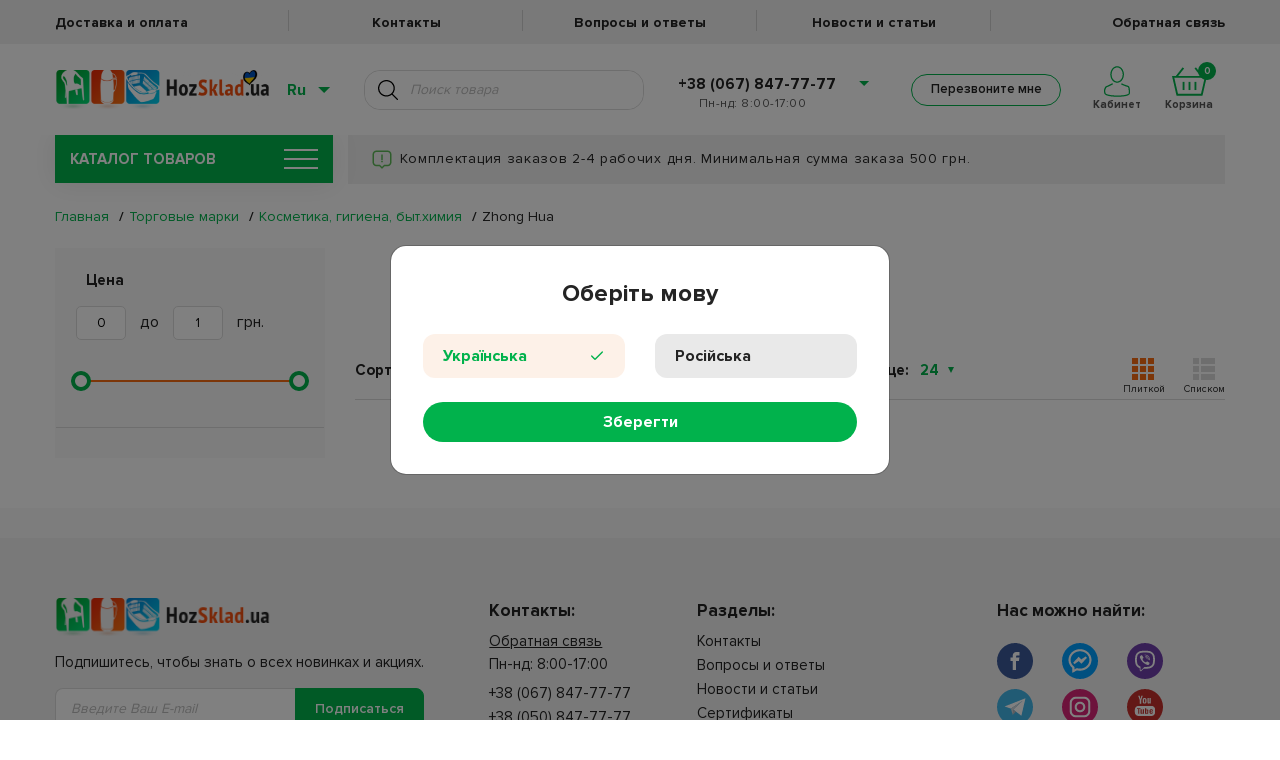

--- FILE ---
content_type: text/html; charset=utf-8
request_url: https://hozsklad.ua/torgovye-marki-kosmetika-gigiena-bytkhimiya-zhong-hua
body_size: 25680
content:
<!DOCTYPE html>
<html lang="ru" data-language="ru">

<head>
    
    
    
    <link rel="apple-touch-icon" sizes="57x57" href="/images/favicon/apple-icon-57x57.png">
    <link rel="apple-touch-icon" sizes="60x60" href="/images/favicon/apple-icon-60x60.png">
    <link rel="apple-touch-icon" sizes="72x72" href="/images/favicon/apple-icon-72x72.png">
    <link rel="apple-touch-icon" sizes="76x76" href="/images/favicon/apple-icon-76x76.png">
    <link rel="apple-touch-icon" sizes="114x114" href="/images/favicon/apple-icon-114x114.png">
    <link rel="apple-touch-icon" sizes="120x120" href="/images/favicon/apple-icon-120x120.png">
    <link rel="apple-touch-icon" sizes="144x144" href="/images/favicon/apple-icon-144x144.png">
    <link rel="apple-touch-icon" sizes="152x152" href="/images/favicon/apple-icon-152x152.png">
    <link rel="apple-touch-icon" sizes="180x180" href="/images/favicon/apple-icon-180x180.png">
    <link rel="icon" type="image/png" sizes="192x192" href="/images/favicon/android-icon-192x192.png">
    <link rel="icon" type="image/png" sizes="32x32" href="/images/favicon/favicon-32x32.png">
    <link rel="icon" type="image/png" sizes="96x96" href="/images/favicon/favicon-96x96.png">
    <link rel="icon" type="image/png" sizes="16x16" href="/images/favicon/favicon-16x16.png">
    <link rel="manifest" href="/hmanifest.json">
    <meta name="msapplication-TileColor" content="#ffffff">
    <meta name="msapplication-TileImage" content="/ms-icon-144x144.png">
    <meta name="theme-color" content="#ffffff">
    <meta name="google-site-verification" content="1LN4q24N4j6mN2I4tzxQ_W9GO0kCIlXFcs8iY7Py42U" />
    
    <meta name="facebook-domain-verification" content="pn3jtmg2irb7etx57lx07qsxxevt5x" />

        <link rel="alternate" hreflang="ru" href="https://hozsklad.ua/torgovye-marki-kosmetika-gigiena-bytkhimiya-zhong-hua" />
    
        <link rel="alternate" hreflang="uk" href="https://hozsklad.ua/ua/torgovye-marki-kosmetika-gigiena-bytkhimiya-zhong-hua" />
    
    <style>
        .preloader-wrapper {
            display: flex;
            position: fixed;
            left: 0;
            top: 0;
            height: 100%;
            width: 100%;
            background: white;
            z-index: 12121;
        }

        @media screen and (max-width: 767px) {
            .preloader-wrapper {
                display: none;
            }
        }

        .lds-ring {
            display: inline-block;
            position: relative;
            width: 80px;
            height: 80px;
            margin: auto;
        }

        .lds-ring div {
            box-sizing: border-box;
            display: block;
            position: absolute;
            width: 64px;
            height: 64px;
            margin: 8px;
            border: 8px solid #01b24c;
            border-radius: 50%;
            animation: lds-ring 1.2s cubic-bezier(0.5, 0, 0.5, 1) infinite;
            border-color: #01b24c transparent transparent transparent;
        }

        .lds-ring div:nth-child(1) {
            animation-delay: -0.45s;
        }

        .lds-ring div:nth-child(2) {
            animation-delay: -0.3s;
        }

        .lds-ring div:nth-child(3) {
            animation-delay: -0.15s;
        }

        @keyframes lds-ring {
            0% {
                transform: rotate(0deg);
            }

            100% {
                transform: rotate(360deg);
            }
        }
    </style>

    <meta name="google-signin-client_id" content="490986166384-49ssht6t73uqp9qff7t1ius63qa4sbhm.apps.googleusercontent.com">
    <meta http-equiv="Content-Type" content="text/html; charset=UTF-8" />
    <meta name="viewport" content="width=device-width, initial-scale=1, maximum-scale=1.0" />
                            <title>Zhong Hua</title>
            <meta property="og:title" content="Zhong Hua">
                <meta name="description" content=""/>
        <meta name="keywords" content="Zhong Hua"/>
        <link rel="canonical" href="https://hozsklad.ua/torgovye-marki-kosmetika-gigiena-bytkhimiya-zhong-hua">

        <meta property="og:type" content="product.group">
        <meta property="og:url" content="https://hozsklad.ua/torgovye-marki-kosmetika-gigiena-bytkhimiya-zhong-hua">
    
    <link href="https://hozsklad.ua/css/app.css?ver=30.11.25" rel="stylesheet" type="text/css">

    <link rel="dns-prefetch" href="//google-analytics.com/">

    <!-- Facebook Pixel Code -->

    <script>
        ! function(f, b, e, v, n, t, s) {
            if (f.fbq) return;
            n = f.fbq = function() {
                n.callMethod ? n.callMethod.apply(n, arguments) : n.queue.push(arguments)
            };
            if (!f._fbq) f._fbq = n;
            n.push = n;
            n.loaded = !0;
            n.version = '2.0';
            n.queue = [];
            t = b.createElement(e);
            t.async = !0;
            t.src = v;
            s = b.getElementsByTagName(e)[0];
            s.parentNode.insertBefore(t, s)
        }(window, document, 'script', 'https://connect.facebook.net/en_US/fbevents.js')
        fbq('init', 169808761797480);
        fbq('track', 'PageView');
    </script>

    <noscript><img height="1" width="1" style="display:none" src="https://www.facebook.com/tr?id=169808761797480&ev=PageView&noscript=1" /></noscript>

    <!-- End Facebook Pixel Code -->

            <noscript><iframe src="https://www.googletagmanager.com/ns.html?id=GTM-WQ2K3SP" height="0" width="0" style="display:none;visibility:hidden"></iframe></noscript>

        <script async src="https://www.googletagmanager.com/gtag/js?id=AW-854349017"></script>
        <!-- Google tag (gtag.js) -->
        <script async src="https://www.googletagmanager.com/gtag/js?id=G-96NY9JB5K0"></script>
        <script>
            window.dataLayer = window.dataLayer || [];
            function gtag(){dataLayer.push(arguments);}
            gtag('js', new Date());

            gtag('config', 'G-96NY9JB5K0');
        </script>
        <script>
            window.dataLayer = window.dataLayer || [];

            function gtag() {
                dataLayer.push(arguments);
            }
            gtag('js', new Date());

            gtag('config', 'AW-854349017');
        </script>
        
        <!-- Google Tag Manager -->
        <script src="https://www.google.com/recaptcha/api.js"></script>
        <script>
            (function(w, d, s, l, i) {
                w[l] = w[l] || [];
                w[l].push({
                    'gtm.start': new Date().getTime(),
                    event: 'gtm.js'
                });
                var f = d.getElementsByTagName(s)[0],
                    j = d.createElement(s),
                    dl = l != 'dataLayer' ? '&l=' + l : '';
                j.async = true;
                j.src =
                    'https://www.googletagmanager.com/gtm.js?id=' + i + dl;
                f.parentNode.insertBefore(j, f);
            })(window, document, 'script', 'dataLayer', 'GTM-M5KSFNS');
    </script>
    <!-- End Google Tag Manager -->

    
    <script>
        dataLayer.push({
            "pageCategory":"category",
            "google_tag_params":{
                "ecomm_pagetype":"category",
                "ecomm_category": "Zhong Hua",
            }
        });
    </script>

    <script>
        if (document.readyState !== 'loading') {
            onLoadScripts();
        } else {
            document.addEventListener('DOMContentLoaded', function() {
                onLoadScripts();
            });
        }

        function onLoadScripts() {
            document.getElementById('preloader').style.display = 'none';
            setClock('.action-text', '2024-04-01 23:59:00');
            chooseLanguageModalOpen();
            setActionsBar();
        }

        function setSiteLanguage() {
            if (!location.href.includes('/ua') && localStorage.switchedToRuNew == '0'){
                let gclidCookie = getCookie('_gcl_aw');
                 if (!gclidCookie) {
                    clickChangeLangUa();
                 }
            }
            if (!location.href.includes('/ua') && !localStorage.switchedToRuNew) {
                let gclidCookie = getCookie('_gcl_aw');
                // if ($gclidCookie) {
                questionModalOpen('Змінити мову на українську?', 'Так', 'Ні', clickChangeLangUa, function() {
                    localStorage.setItem("switchedToRuNew", "1");
                });
                document.getElementById('preloader').style.display = 'none';
                // } else {
                //     clickChangeLangUa();
                // }

            } else {
                document.getElementById('preloader').style.display = 'none';
            }
        }

        function chooseLanguageModalOpen() {
            var langCookie = getCookie("lang");
            if (langCookie != 'ru' && langCookie != 'ua') {
                $('#chooseLanguageSubmit').on('click', function() {
                    var lang = $('input[name="language"]:checked').val();
                    if ((lang == 'ua' && !location.href.includes('/ua')) || (lang == 'ru' && location.href.includes('/ua'))) {
                        clickChangeLang(lang);
                    } else {
                        setCookie("lang", lang, 400);
                        $('#chooseLanguageModal').modal('hide');
                    }
                });
                $('#chooseLanguageModal').modal({
                    backdrop: 'static',
                    keyboard: false
                });
                $('#chooseLanguageModal').modal('show');
            }
        }

        function questionModalOpen(text, submitText, rejectText, submitFunc, rejectFunc) {
            $('#questionModalText').text(text);
            $('#questionModalSubmit').text(submitText);
            $('#questionModalReject').text(rejectText);
            $('#questionModalSubmit').on('click', submitFunc);
            $('#questionModalReject').on('click', rejectFunc);
            $('#questionModalClose').on('click', rejectFunc);
            $('#questionModal').modal({
                backdrop: 'static',
                keyboard: false
            });
            $('#questionModal').modal('show');
        }

        function showSuccessModal(text, title, func, buttonText) {
            $('#successModalBody').html('<p>' + text + '</p>');
            $('#successModalText').text(title);
            $('#successModalButton').off('click');
            $('#successModal').off('hidden.bs.modal');
            if (func) {
                $('#successModal').on('hidden.bs.modal', func);
            }
            if(!buttonText)
                buttonText = "OK"
            $('#successModalButton').html(buttonText);
            $('#successModal').modal('show');
        }

        function getCookie(name) {
            const value = `; ${document.cookie}`;
            const parts = value.split(`; ${name}=`);
            if (parts.length === 2) return parts.pop().split(';').shift();
        }

        function setCookie(name, value, days) {
            var expires = "";
            if (days) {
                var date = new Date();
                date.setTime(date.getTime() + (days * 24 * 60 * 60 * 1000));
                expires = "; expires=" + date.toUTCString();
            }
            document.cookie = name + "=" + (value || "") + expires + "; path=/";
        }

        function clickChangeLangUa() {
            localStorage.setItem("switchedToRuNew", "0");
            let simulateClick = function(elem) {
                let evt = new MouseEvent('click', {
                    bubbles: true,
                    cancelable: true,
                    view: window
                });
                if (elem) {
                    let canceled = !elem.dispatchEvent(evt);
                }
            };
            const someLink = document.getElementById('change-lang-ua');
            if (someLink) {
                simulateClick(someLink);
            }
        }

        function clickChangeLang(lang) {
            let simulateClick = function(elem) {
                let evt = new MouseEvent('click', {
                    bubbles: true,
                    cancelable: true,
                    view: window
                });
                if (elem) {
                    let canceled = !elem.dispatchEvent(evt);
                }
            };
            const someLink = document.getElementById('change-lang-' + lang);
            if (someLink) {
                simulateClick(someLink);
            }
        }


        function getTimeRemaining(endtime) {
            const t = Date.parse(endtime) - Date.parse(new Date()),
                days = Math.floor(t / (1000 * 60 * 60 * 24)),
                hours = Math.floor((t / (1000 * 60 * 60)) % 24),
                minutes = Math.floor((t / 1000 / 60) % 60),
                seconds = Math.floor((t / 1000) % 60);

            return {
                'total': t,
                'days': days,
                'hours': hours,
                'minutes': minutes,
                'seconds': seconds
            };
        }

        function getZero(num) {
            if (num >= 0 && num < 10) {
                return `0${num}`;
            } else {
                return num;
            }
        }

        function setClock(selector, endtime) {
            const timer = document.querySelector(selector);
            const actionText = timer.innerHTML;
            timeInterval = setInterval(updateClock, 1000);

            updateClock();

            function updateClock() {
                const t = getTimeRemaining(endtime);
                let text = actionText.replace('@days', getZero(t.days));
                text = text.replace('@hours', getZero(t.hours));
                text = text.replace('@minutes', getZero(t.minutes));
                text = text.replace('@seconds', getZero(t.seconds));
                timer.innerHTML = text;

                if (t.total <= 0) {
                    clearInterval(setInterval);
                }
            }
        }

        function setActionsBar() {
            if (getTimeRemaining("2024-04-01 23:59:00").total <= 0 ||
                !"" ||
                !"") {
                return;
            } else {
                $('.action-text').css("display", "flex");
            }
        }
    </script>

    <script type="text/javascript">
        (function(c, l, a, r, i, t, y) {
            c[a] = c[a] || function() {
                (c[a].q = c[a].q || []).push(arguments)
            };
            t = l.createElement(r);
            t.async = 1;
            t.src = "https://www.clarity.ms/tag/" + i;
            y = l.getElementsByTagName(r)[0];
            y.parentNode.insertBefore(t, y);
        })(window, document, "clarity", "script", "pxya2ag2fs");
    </script>

</head>

<body>
    <!-- Google Tag Manager (noscript) -->

    <noscript><iframe src="https://www.googletagmanager.com/ns.html?id=GTM-M5KSFNS" height="0" width="0" style="display:none;visibility:hidden"></iframe></noscript>

    <!-- End Google Tag Manager (noscript) -->
    <input type="hidden" name="_token" value="Qw5pOrqrdJWuZikXVYJ3b9BZbxNQrbC6BCAmp0Kp" autocomplete="off">

    <div class="preloader-wrapper" id="preloader">
        <div class="lds-ring">
            <div></div>
            <div></div>
            <div></div>
            <div></div>
        </div>
    </div>

    <div class="overlay"></div>

    <div class="content_wrapper" id="content">
        <input type="hidden" ref="token" id="vue-token" value="Qw5pOrqrdJWuZikXVYJ3b9BZbxNQrbC6BCAmp0Kp">

        <div @click="closeOverlay" class="feedback_overlay"></div>

        <header v-if="windowWidth > 991" class="header">
    <a href="" class="action-text header_action_bar" style="display: none;
    background-color:#242328;
    color:#ff8300;"></a>
    <nav class="header__top_menu">
        <ul class="container header__top_menu_list row">
            <li class="header__top_menu_item">
                <a class="header__top_menu_link"
                   href="/deliveryAndPayments">
                    Доставка и оплата
                </a>
            </li>
            <li class="header__top_menu_item">
                <a class="header__top_menu_link"
                   href="/contacts">
                    Контакты
                </a>
            </li>
            <li class="header__top_menu_item">
                <a class="header__top_menu_link"
                   href="/questions">
                    Вопросы и ответы
                </a>
            </li>
            <li class="header__top_menu_item">
                <a class="header__top_menu_link"
                   href="/blog">
                    Новости и статьи
                </a>
            </li>
             <li class="header__top_menu_item">
                <a class="header__top_menu_link"
                   href="/feedback-question">
                    Обратная связь
                </a>
            </li>
        </ul>
    </nav>
    <nav class="header__bottom_menu" 
        >
        <div class="container header__row">
            <div class="header_logo_wrap">
                                    <a href="https://hozsklad.ua">
                                    <img class="header__logo"
                         src="https://hozsklad.ua/images/header/logo_hearth_ua.png"
                         alt="logo">
                                    </a>
                            </div>
            <div class="header__lang_search_col ml-auto">
                <div class="header__lang_switcher_wrapper">
                    <span class="header__lang_switcher_current_val">Ru</span>
                    <ul class="header__lang_switcher_list">
                                                    <li class="header__lang_switcher_item">
                                <a href="https://hozsklad.ua/ua/torgovye-marki-kosmetika-gigiena-bytkhimiya-zhong-hua" id="change-lang-ua"
                                class="header__lang_switcher_link ">Украинский</a>
                            </li>
                                                    <li class="header__lang_switcher_item">
                                <a href="https://hozsklad.ua/torgovye-marki-kosmetika-gigiena-bytkhimiya-zhong-hua" id="change-lang-ru"
                                class="header__lang_switcher_link disabled">Русский</a>
                            </li>
                                            </ul>
                </div>
                <div :class="header_search_results.length !== 0 && keyword.length > 2 ? 'active' : '' "  class="header__search_wrapper">
                    <input class="header__search" placeholder="Поиск товара"
                           type="text" v-debounce:700ms="getHeaderSearchResults" @keypress.enter="getHeaderSearchResultsKeyPress($event)">
                    <a class="header__search_btn" @click="getHeaderSearchResults($event)"></a>

                    <ul v-if="(header_search_results_category.length || header_search_results_brands.length || header_search_results.length) && keyword.length > 2"
                        class="header__search_list" v-cloak>

                        
                        <li class="header__search-item header__search-item-brand" v-for="item in header_search_results_brands" :id="'search-item-id-' + item.id">
                            <div class="header__search-photo-wrap">
                                <a class="header__search-photo-link" :href="lang === 'ua' ? '/ua/brands/' + item.slug : '/brands/' + item.slug">
                                    <img class="header__search-photo" v-if="!!item.thumbnail"
                                         :src="'/' + item.thumbnail"
                                         :title="getTitleByLocale(item)">
                                    <img class="header__search-photo" v-else src="https://hozsklad.ua/images/default.png"
                                         :title="getTitleByLocale(item)">
                                </a>
                            </div>
                            <div class="header__search_list_txt_wrap">
                                <a class="header__search-link" :href="lang === 'ua' ? '/ua/brands/' + item.slug : '/brands/' + item.slug">
                                    Перейти к бренду
                                    {{ getTitleByLocale(item) }}
                                </a>
                            </div>
                        </li>
                        

                        
                        <li class="header__search-item header__search-item-category" v-if="header_search_results_category.length" v-for="item in header_search_results_category" :id="'search-item-id-' + item.id">
                            <a class="header__search-link header__search-link_category" :href="lang === 'ua' ? '/ua/' + item.slug : '/' + item.slug">
                                Перейти к категории
                                {{ getTitleByLocale(item) }}
                            </a>
                        </li>
                        

                        
                        <li class="header__search-item header__search-item-product" v-for="item in header_search_results" :id="'search-item-id-' + item.id">
                            <div class="header__search-photo-wrap">
                                <a class="header__search-photo-link" :href="getProductLink(item)">
                                    <img class="header__search-photo" v-if="!!item.thumbnail"
                                         :src="item.thumbnail.path"
                                         :title="getTitleByLocale(item)">
                                    <img class="header__search-photo" v-else src="https://hozsklad.ua/images/default.png"
                                         :title="getTitleByLocale(item)">
                                </a>
                            </div>

                            <div class="header__search_list_txt_wrap">
                                <a class="header__search-link header__search-link_product" :href="getProductLink(item)">{{ getTitleByLocale(item) }}</a>
                                <div class="header__search_list_txt_wrap_price">
                                    <p class="old-price" :class="item.discountPrice !== 0 ? 'crossed' : ''">{{ item.price }} грн</p>
                                    <p v-if="item.discountPrice !== 0" class="new-price">{{ item.discountPrice }} грн</p>
                                </div>
                            </div>
                        </li>
                        

                        
                        <li v-show="show_more_results">
                            <a class="header__search-show-more" :href="show_more_results_url">Показать еще</a>
                        </li>
                        
                    </ul>
                    <ul class="header_search_results_empty" v-else-if="header_search_is_searching" v-cloak>
                        <li>
                            <p>Поиск...</p>
                        </li>
                    </ul>
                    <ul class="header_search_results_empty" v-else-if="!header_search_is_searching && (!header_search_results_category.length && !header_search_results_brands.length && !header_search_results.length) && keyword.length > 2" v-cloak>
                        <li>
                            <p>К сожалению, ничего не найдено...</p>
                        </li>
                    </ul>
                    
                    <ul class="header_search_results_empty" v-else-if="keyword.length !== 0"  v-cloak>
                        <li>Для начала поиска введите более 2 символов</li>
                    </ul>
                </div>
            </div>
            <div class="header__tel_wrap">
                <ul>
                    <li class="header__tel_wrap_prev"><a href="#"><a href="tel:+38 (067) 847-77-77">+38 (067) 847-77-77</a></a>
                        <ul class="dropdown">
                            <li>
                                <a href="tel:+38 (050) 847-77-77">+38 (050) 847-77-77</a>
                            </li>
                            <li>
                                <a href="tel:+38 (063) 847-77-77">+38 (063) 847-77-77</a>
                            </li>
                        </ul>
                    </li>
                </ul>
                <p class="header__schedule"> Пн-нд: 8:00-17:00</p>
                <p class="header__schedule"></p>
            </div>
            <div class="header__cart_col">
                <div class="header__callback_btn_wrapper">
                    <button class="header__callback_btn green_hover bingc-action-open-passive-form">Перезвоните мне</button>
                </div>
                <div class="header__cart_and_cabinet_wrapper">
                    <div class="header__personal_cabinet">
                        <a 
                            href="/auth/login"
                            class=" header__personal_cabinet_inner_wrapper"
                        >
                            <svg class="header__personal_cabinet_img" version="1.1" id="Слой_1" xmlns="http://www.w3.org/2000/svg" xmlns:xlink="http://www.w3.org/1999/xlink" x="0px" y="0px" viewBox="0 0 323.7 380.9" style="enable-background:new 0 0 323.7 380.9;" xml:space="preserve"><g><path class="st0_personal_cabinet" d="M163.5,206.3c46.8,0,84.9-46.3,84.9-103.2S210.3,0,163.5,0S78.6,46.3,78.6,103.2S116.7,206.3,163.5,206.3z M163.5,16c38,0,68.9,39.1,68.9,87.2s-30.9,87.2-68.9,87.2s-68.9-39.2-68.9-87.2S125.5,16,163.5,16z"/><path class="st0_personal_cabinet" d="M320.7,276.5c-3.4-18.9-9.8-29.5-19.5-32.5c-21.1-6.3-68.3-22.4-79.9-31.9l-10.1,12.4c17.6,14.4,84.7,34.6,85.4,34.8c3.8,1.1,13.1,17.3,10.6,77.7c-0.2,6-17.1,19.1-78.9,25.2c-42.9,4.2-95.3,3.5-136.9-1.9c-53.8-7-70.6-18.9-72.1-24.9c-4.7-19.3-4.3-38.2,1.2-53.3c4.6-12.7,11.7-19.8,16.7-21.1c16.8-4.4,69.2-32.5,75.1-35.7l-7.6-14.1c-15.6,8.4-58.9,31-71.6,34.3c-11.4,3-21.7,14.7-27.7,31.1c-4.6,12.7-8.6,33.9-1.7,62.5c4.3,17.7,33.1,30.2,85.5,37c24.6,3.2,52,4.8,79.4,4.8c20.9,0,41.8-0.9,61.1-2.9c61.1-6,92.5-19.6,93.4-40.5C324.3,312.3,323.5,291.7,320.7,276.5z"/></g></svg>
                            <span class="header__personal_cabinet_text">
                                                        Кабинет
                                                        </span>
                        </a>
                                            </div>
                    <div class="header__cart">
                        <div class="header__cart_inner_wrapper">
                            <span class="header__cart_counter">{{ products_in_cart_counter }}</span>
                            <svg class="header__cart_img" version="1.1" id="Слой_1" xmlns="http://www.w3.org/2000/svg" xmlns:xlink="http://www.w3.org/1999/xlink" x="0px" y="0px" viewBox="0 0 75.4 61" style="enable-background:new 0 0 75.4 61;" xml:space="preserve"><path class="st0_header_cart" d="M66.2,18.4L51.6,0l-3.1,2.4l12.6,16H13.5l12.6-16L22.9,0L8.4,18.4H0L9.7,61h56l9.7-42.6C75.4,18.4,66.2,18.4,66.2,18.4z M62.5,57H12.9L5,22.4h65.4L62.5,57z"/><rect x="35.7" y="31.3" class="st0_header_cart" width="4" height="17.6"/><rect x="48.5" y="31.3" class="st0_header_cart" width="4" height="17.6"/><rect x="22.9" y="31.3" class="st0_header_cart" width="4" height="17.6"/></g></svg>
                            <span class="header__cart_text">Корзина</span>
                        </div>
                    </div>
                    <div class="header__cart_menu_wrap">
                        <ul class="header__cart_menu" ref="header_cart">
                            <li class="header__cart_menu_item" v-for="product in products_in_cart" :id="'pr-in-cart-' + product.id">
                                
                                <div v-if="product.product_type === 'single'" class="row">
                                    <div class="col-12">
                                    <span class="header__cart_remove_btn"
                                          @click="removeProduct(product.id)">
                                        <img src="https://hozsklad.ua/images/cart/remove-product.png" alt="Remove item">
                                    </span>
                                        <div class="row">
                                            <div class="col-auto">
                                                <a :href="getCartProductLink(product)" :title="getTitleByLocale(product)">
                                                    <img v-if="product.thumbnail"
                                                         :src="product.thumbnail"
                                                         :alt="getTitleByLocale(product)"
                                                         class="header__cart_menu_img">
                                                    <img v-else
                                                         src="https://hozsklad.ua/images/default.png"
                                                         :alt="getTitleByLocale(product)"
                                                         class="header__cart_menu_img">
                                                </a>
                                            </div>
                                            <div class="col header_cart_wrapper_col">
                                                <a class="header__cart-link header__cart_menu_title" :href="getCartProductLink(product)">
                                                    {{ getTitleByLocale(product) }}
                                                </a>
                                                <div class="row header_cart_wrapper_qnt_price">
                                                    <div class="col-auto">
                                                        <div class="product_card__quantity">
                                                        <span @click="updateCartQty($event, product.id, 'header-cart-input-' + product.id, product.count_items, getTitleByLocale(product))"
                                                              class="product_card__quantity_input_btn minus header_cart_qty">&ndash;</span>
                                                            <input @change="updateCartQty($event, product.id, 'header-cart-input-' + product.id, product.count_items, getTitleByLocale(product))"
                                                                   :id="'header-cart-input-' + product.id"
                                                                   class="product_card__quantity_input pr_qty header_cart_qty"
                                                                   type="number"
                                                                   :value="product.qty">
                                                            <span @click="updateCartQty($event, product.id, 'header-cart-input-' + product.id, product.count_items, getTitleByLocale(product))"
                                                                  class="product_card__quantity_input_btn plus header_cart_qty">+</span>
                                                        </div>
                                                    </div>
                                                    <div class="col">
                                                        <p class="header__cart_menu_price">{{ product.price }} грн</p>
                                                    </div>
                                                </div>
                                            </div>
                                        </div>
                                    </div>
                                </div>
                                
                                <div v-else class="row">
                                    <div class="col-12 complect__col_homepage">
                                        <p class="complect__title">Комплект</p>
                                        <div class="row align-items-center">
                                            <div class="col-auto">
                                                <a :href="getCartProductLink(product.products[0])" :title="getTitleByLocale(product.products[0])">
                                                    <img v-if="product.products[0].thumbnail"
                                                         :src="product.products[0].thumbnail"
                                                         :alt="getTitleByLocale(product.products[0])"
                                                         class="header__cart_menu_img">
                                                    <img v-else
                                                         src="https://hozsklad.ua/images/default.png"
                                                         :alt="getTitleByLocale(product.products[0])"
                                                         class="header__cart_menu_img">
                                                </a>
                                            </div>
                                            <div class="col">
                                                <a :href="getCartProductLink(product.products[0])" :title="getTitleByLocale(product.products[0])">
                                                    <p class="header__cart_menu_title">{{ getTitleByLocale(product.products[0]) }}</p>
                                                </a>
                                            </div>
                                        </div>
                                    </div>
                                    <div class="col-12">
                                        <div class="row">
                                            <div class="col-auto">
                                                <a :href="getCartProductLink(product.products[1])" :title="getTitleByLocale(product.products[1])">
                                                    <img v-if="product.products[1].thumbnail"
                                                         :src="product.products[1].thumbnail"
                                                         :alt="getTitleByLocale(product.products[1])"
                                                         class="header__cart_menu_img">
                                                    <img v-else
                                                         src="https://hozsklad.ua/images/default.png"
                                                         :alt="getTitleByLocale(product.products[1])"
                                                         class="header__cart_menu_img">
                                                </a>
                                            </div>
                                            <div class="col">
                                                <a :href="getCartProductLink(product.products[1])" :title="getTitleByLocale(product.products[1])">
                                                    <p class="header__cart_menu_title">{{ getTitleByLocale(product.products[1]) }}</p>
                                                </a>
                                                <div class="row">
                                                    <div class="col-auto">
                                                        <div class="product_card__quantity">
                                                        <span @click="updateCartQty($event, product.id, 'header-cart-input-' + product.id, product.count_items, getTitleByLocale(product.products[1]))"
                                                              class="product_card__quantity_input_btn minus header_cart_qty">&ndash;</span>
                                                            <input @change="updateCartQty($event, product.id, 'header-cart-input-' + product.id, product.count_items, getTitleByLocale(product.products[1]))"
                                                                   :id="'header-cart-input-' + product.id"
                                                                   class="product_card__quantity_input pr_qty header_cart_qty"
                                                                   type="number"
                                                                   :value="product.qty">
                                                            <span @click="updateCartQty($event, product.id, 'header-cart-input-' + product.id, product.count_items, getTitleByLocale(product.products[1]))"
                                                                  class="product_card__quantity_input_btn plus header_cart_qty">+</span>
                                                        </div>
                                                    </div>
                                                    <div class="col">
                                                        <p class="header__cart_menu_price">{{ product.total }} грн</p>
                                                    </div>
                                                </div>
                                            </div>
                                        </div>
                                    </div>
                                    <span class="header__cart_remove_btn" @click="removeProduct(product.id, null)">
                                        <img src="https://hozsklad.ua/images/cart/remove-product.png" alt="Remove item">
                                    </span>
                                </div>
                            </li>
                        </ul>
                        <div class="header__cart_menu_item header_menu_total" v-show="Object.keys(products_in_cart).length > 0">
                            <div class="row no-gutters align-items-center">
                                <div class="col header__cart_menu_total_wrapper">
                                    <span class="header__cart_menu_total">Итого: </span><span class="header__cart_menu_total_price">{{ products_in_cart_total_price }} грн</span>
                                </div>
                                <a href="/checkout" class="col header__cart_menu_checkout_col">
                                    <img class="header__cart_menu_checkout_img" src="/images/cart.svg" alt="">
                                    <span class="header__cart_menu_checkout" >Оформить заказ</span>
                                </a>
                            </div>
                            <div class="header__cart_go_to">
                                <a href="/cart" class="header__cart_go_to_txt">Перейти в корзину</a>
                                <img class="header__cart_go_to_img" src="/images/link-arrow.svg" alt="">
                            </div>
                        </div>
                        <div class="header__cart_menu_item cart_empty_item" v-show="!Object.keys(products_in_cart).length">
                            <p class="cart_empty">Товар отсутствует!</p>
                        </div>
                    </div>
                </div>
            </div>
        </div>
    </nav>
</header>

<header v-else class="header header_mobile">
    <a href="" class="action-text header_action_bar" style="display: none;
    background-color:#242328;
    color:#ff8300;"></a>
    <div class="container" style="position: relative;">
        <ul class="header__cart_menu header__cart_menu_mobile" ref="header_cart">
            <li class="header__cart_menu_item"
                v-for="product in products_in_cart"
                :id="'pr-in-cart-' + product.id">
                <div v-if="product.product_type === 'single'" class="row">
                    <div class="col-12 header__cart_menu_item_col">
                        <span class="header__cart_remove_btn" @click="removeProduct(product.id, null)">
                            <img src="https://hozsklad.ua/images/cart/remove-product.png" alt="Remove item">
                        </span>
                        <div class="row header__cart-mobile-item">
                            <div class="col-auto">
                                <a :href="getCartProductLink(product)" :title="getTitleByLocale(product)">
                                    <img v-if="product.thumbnail"
                                         :src="product.thumbnail"
                                         :alt="getTitleByLocale(product)"
                                         class="header__cart_menu_img">
                                    <img v-else
                                         src="https://hozsklad.ua/images/default.png"
                                         :alt="getTitleByLocale(product)"
                                         class="header__cart_menu_img">
                                </a>
                            </div>
                            <div class="col header_cart_wrapper_col">
                                <a :href="getCartProductLink(product)" :title="getTitleByLocale(product)">
                                    <p class="header__cart_menu_title">{{ getTitleByLocale(product) }}</p>
                                </a>
                                <div class="row header__cart_menu_price_row">
                                    <div class="col-auto">
                                        <div class="product_card__quantity">
                                                        <span @click="updateCartQty($event, product.id, 'header-cart-input-' + product.id, product.count_items, getTitleByLocale(product))"
                                                              class="product_card__quantity_input_btn minus header_cart_qty">&ndash;</span>
                                            <input @change="updateCartQty($event, product.id, 'header-cart-input-' + product.id, product.count_items, getTitleByLocale(product))"
                                                   :id="'header-cart-input-' + product.id"
                                                   class="product_card__quantity_input pr_qty header_cart_qty"
                                                   type="number"
                                                   :value="product.qty">
                                            <span @click="updateCartQty($event, product.id, 'header-cart-input-' + product.id, product.count_items, getTitleByLocale(product))"
                                                  class="product_card__quantity_input_btn plus header_cart_qty">+</span>
                                        </div>
                                    </div>
                                    <div class="col header__cart_menu_price_col">
                                        <p class="header__cart_menu_price">{{ product.price }} грн</p>
                                    </div>
                                </div>
                            </div>
                        </div>
                    </div>
                </div>
                
                <div v-else class="row complect__row_homepage">
                    <div class="col-12">
                        <p class="complect__title">Комплект</p>
                        <div class="row align-items-center">
                            <div class="col-auto">
                                <a :href="getCartProductLink(product.products[1])" :title="getTitleByLocale(product.products[0])">
                                    <img v-if="product.products[0].thumbnail"
                                         :src="product.products[0].thumbnail"
                                         :alt="getTitleByLocale(product.products[0])"
                                         class="header__cart_menu_img">
                                    <img v-else
                                         src="https://hozsklad.ua/images/default.png"
                                         :alt="getTitleByLocale(product.products[0])"
                                         class="header__cart_menu_img">
                                </a>
                            </div>
                            <div class="col">
                                <a :href="getCartProductLink(product.products[0])" :title=" getTitleByLocale(product.products[0])">
                                    <p class="header__cart_menu_title">{{  getTitleByLocale(product.products[0]) }}</p>
                                </a>
                            </div>
                        </div>
                    </div>
                    <div class="col-12">
                        <div class="row">
                            <div class="col-auto">
                                <a :href="getCartProductLink(product.products[1])" :title="getTitleByLocale(product.products[1])">
                                    <img v-if="product.products[1].thumbnail"
                                         :src="product.products[1].thumbnail"
                                         :alt="getTitleByLocale(product.products[1])"
                                         class="header__cart_menu_img">
                                    <img v-else
                                         src="https://hozsklad.ua/images/default.png"
                                         :alt="getTitleByLocale(product.products[1])"
                                         class="header__cart_menu_img">
                                </a>
                            </div>
                            <div class="col">
                                <a :href="getCartProductLink(product.products[1])" :title="getTitleByLocale(product.products[1])">
                                    <p class="header__cart_menu_title">{{ getTitleByLocale(product.products[1]) }}</p>
                                </a>
                                <div class="row product_card__quantity_complect_row">
                                    <div class="col-auto">
                                        <div class="product_card__quantity">
                                                        <span @click="updateCartQty($event, product.id, 'header-cart-input-' + product.id, product.count_items, getTitleByLocale(product.products[1]))"
                                                              class="product_card__quantity_input_btn minus header_cart_qty">&ndash;</span>
                                            <input @change="updateCartQty($event, product.id, 'header-cart-input-' + product.id, product.count_items, getTitleByLocale(product.products[1]))"
                                                   :id="'header-cart-input-' + product.id"
                                                   class="product_card__quantity_input pr_qty header_cart_qty"
                                                   type="number"
                                                   :value="product.qty">
                                            <span @click="updateCartQty($event, product.id, 'header-cart-input-' + product.id, product.count_items, getTitleByLocale(product.products[1]))"
                                                  class="product_card__quantity_input_btn plus header_cart_qty">+</span>
                                        </div>
                                    </div>
                                    <div class="">
                                        <p class="header__cart_menu_price">{{ product.total }} грн</p>
                                    </div>
                                </div>
                            </div>
                        </div>
                    </div>
                    <span class="header__cart_remove_btn" @click="removeProduct(product.id, null)">
                                        <img src="https://hozsklad.ua/images/cart/remove-product.png" alt="Remove item">
                                    </span>
                </div>
            </li>
            <li class="header__cart_menu_item header_menu_total" v-show="Object.keys(products_in_cart).length > 0">
                <div class="row no-gutters align-items-center">
                    <div class="col header__cart_menu_total_wrapper">
                        <span class="header__cart_menu_total">Итого: </span><span class="header__cart_menu_total_price">{{ products_in_cart_total_price }} грн</span>
                    </div>
                    <div class="col">
                        <a class="header__cart_menu_checkout" href="/checkout">Оформить заказ</a>
                    </div>                    
                </div>
                <div class="header__cart_go_to">
                    <a href="/cart" class="header__cart_go_to_txt">Перейти в корзину</a>
                    <img class="header__cart_go_to_img" src="/images/link-arrow.svg" alt="">
                </div>
            </li>
            <li class="header__cart_menu_item" v-show="!Object.keys(products_in_cart).length">
                <p class="cart_empty">Товар отсутствует!</p>
            </li>
        </ul>
        <div class="header__top_menu">
            <div class="header_logo_wrap">
                                    <a href="/">
                                                <img class="header__logo"
                             src="https://hozsklad.ua/images/header/logo_hearth_ua.png"
                             alt="logo">
                                            </a>
                            </div>
            <div class="header__top_menu_list" id="topMenuListBtn">
                <div class="header__top_menu_list_btn">
                    <p>Разделы</p>
                    <div id="nav-icon4" class="nav-icon4"> <!-- class="header__top_menu_list_burger" -->
                        <span></span>
                        <span></span>
                        <span></span>
                    </div>
                </div>
            </div>
        </div>
        <div class="header__top_menu_list_inner overflow_scroll_opened">
            <div class="overflow_scroll">
                <a class="header__top_menu_link"
                   href="/deliveryAndPayments">
                    Доставка и оплата
                </a>
                <a class="header__top_menu_link"
                   href="/contacts">
                    Контакты
                </a>
                <a class="header__top_menu_link"
                   href="/questions">
                    Вопросы и ответы
                </a>
                <a class="header__top_menu_link"
                   href="/blog">
                    Новости и статьи
                </a>
                <a class="header__top_menu_link"
                   href="/feedback-question">
                    Обратная связь
                </a>
                <p class="header__top_menu_link header__top_menu_link_lang">Выбрать язык:</p>
                <div class="header__top_menu_lang_wrap">
                                                            <a href="/ua/torgovye-marki-kosmetika-gigiena-bytkhimiya-zhong-hua" id="change-lang-ua" class="header__lang_switcher_link header__top_menu_link">Укр</a>
                    <a href="/torgovye-marki-kosmetika-gigiena-bytkhimiya-zhong-hua" id="change-lang-ru" class="header__lang_switcher_link header__top_menu_link">Рус</a>                    
                </div>
            </div>
        </div>
        <div class="header__bottom_menu">
            <div class="header__tel_wrap">
                <div class="block_one">
                    <ul>
                        <div class="header__tel_wrap__open_list"></div>
                        <li class="header__tel_wrap_prev"><a id="headerMobileCurrTel" href="javascript:void(0);">+38 (067) 847-77-77</a>
                            <ul class="dropdown">
                                <li>
                                    <a href="tel:+38 (050) 847-77-77">+38 (050) 847-77-77</a>
                                </li>
                                <li>
                                    <a href="tel:+38 (063) 847-77-77">+38 (063) 847-77-77</a>
                                </li>
                                <li>
                                    <a href="javascript:void(0);" class="bingc-action-open-passive-form callback-text">Перезвоните мне</a>
                                </li>
                            </ul>
                        </li>
                    </ul>
                    <p class="header__schedule"> Пн-нд: 8:00-17:00</p>
                    <p class="header__schedule"></p>
                </div>
            <!-- <div class="header__tel_select">
                    <a class="header__tel"
                       href="javascript:void(0);">+38 (067) 847-77-77
                    </a>

                    <div class="header__tel_list">
                        <a href="tel:+38 (067) 847-77-77">+38 (067) 847-77-77</a>
                        <a href="tel:+38 (050) 847-77-77">+38 (050) 847-77-77</a>
                        <a href="tel:+38 (063) 847-77-77">+38 (063) 847-77-77</a>
                    </div>
                </div> -->
                <div class="header__bottom_user_menu">
                    <div class="header__search" id="headerSearchMobile">
                        <svg class="header_search_svg" version="1.1" id="Capa_1" xmlns="http://www.w3.org/2000/svg" xmlns:xlink="http://www.w3.org/1999/xlink" x="0px" y="0px" viewBox="0 0 612 612" style="enable-background:new 0 0 612 612;" xml:space="preserve"><g><g id="_x34__4_"><g><path class="st0_cart_mobile" d="M606.2,578.7l-158-155.5c41.4-45,66.8-104.4,66.8-169.8C515,113.4,399.7,0,257.5,0S0,113.4,0,253.4s115.3,253.4,257.5,253.4c61.4,0,117.8-21.3,162.1-56.6l158.6,156.1c7.7,7.6,20.3,7.6,28,0C613.9,598.7,613.9,586.3,606.2,578.7z M257.5,467.8c-120.3,0-217.9-96-217.9-214.4S137.2,39,257.5,39c120.3,0,217.9,96,217.9,214.4S377.8,467.8,257.5,467.8z"/></g></g></g></svg>
                    </div>
                                            <a href="/auth/login" class=" header__personal_cabinet header__personal_cabinet_inner_wrapper">
                            <svg class="personal_cabinet_svg" version="1.1" id="Слой_1" xmlns="http://www.w3.org/2000/svg" xmlns:xlink="http://www.w3.org/1999/xlink" x="0px" y="0px" viewBox="0 0 323.7 380.9" style="enable-background:new 0 0 323.7 380.9;" xml:space="preserve"><g><path class="st0_personal_cabinet" d="M163.5,206.3c46.8,0,84.9-46.3,84.9-103.2S210.3,0,163.5,0S78.6,46.3,78.6,103.2S116.7,206.3,163.5,206.3z M163.5,16c38,0,68.9,39.1,68.9,87.2s-30.9,87.2-68.9,87.2s-68.9-39.2-68.9-87.2S125.5,16,163.5,16z"/><path class="st0_personal_cabinet" d="M320.7,276.5c-3.4-18.9-9.8-29.5-19.5-32.5c-21.1-6.3-68.3-22.4-79.9-31.9l-10.1,12.4c17.6,14.4,84.7,34.6,85.4,34.8c3.8,1.1,13.1,17.3,10.6,77.7c-0.2,6-17.1,19.1-78.9,25.2c-42.9,4.2-95.3,3.5-136.9-1.9c-53.8-7-70.6-18.9-72.1-24.9c-4.7-19.3-4.3-38.2,1.2-53.3c4.6-12.7,11.7-19.8,16.7-21.1c16.8-4.4,69.2-32.5,75.1-35.7l-7.6-14.1c-15.6,8.4-58.9,31-71.6,34.3c-11.4,3-21.7,14.7-27.7,31.1c-4.6,12.7-8.6,33.9-1.7,62.5c4.3,17.7,33.1,30.2,85.5,37c24.6,3.2,52,4.8,79.4,4.8c20.9,0,41.8-0.9,61.1-2.9c61.1-6,92.5-19.6,93.4-40.5C324.3,312.3,323.5,291.7,320.7,276.5z"/></g></svg>
                        </a>
                                        <div class="header__cart_col header__cart_col_mobile">
                        <div class="header__cart_and_cabinet_wrapper">
                            <div class="header__cart">
                                <div class="header__cart_inner_wrapper">
                                    <span class="header__cart_counter">{{ products_in_cart_counter }}</span>
                                    <svg class="cart_mobile_svg" version="1.1" id="Слой_1" xmlns="http://www.w3.org/2000/svg" xmlns:xlink="http://www.w3.org/1999/xlink" x="0px" y="0px" viewBox="0 0 75.4 61" style="enable-background:new 0 0 75.4 61;" xml:space="preserve"><g><path class="st0_cart_mobile" d="M66.2,18.4L51.6,0l-3.1,2.4l12.6,16H13.5l12.6-16L22.9,0L8.4,18.4H0L9.7,61h56l9.7-42.6C75.4,18.4,66.2,18.4,66.2,18.4z M62.5,57H12.9L5,22.4h65.4L62.5,57z"/><rect x="35.7" y="31.3" class="st0" width="4" height="17.6"/><rect x="48.5" y="31.3" class="st0" width="4" height="17.6"/><rect x="22.9" y="31.3" class="st0" width="4" height="17.6"/></g></svg>
                                    <span class="header__cart_text">Корзина</span>
                                </div>
                            </div>
                        </div>
                    </div>
                </div>
            </div>
            <div id="headerSearchWrap" v-cloak
                 :class="header_search_results.length !== 0 && keyword.length > 2 ? 'active_show active_border' : '' "
                 class="header__search_wrapper active_show">

                <input type="search" class="header__search header__search_input header__search_mobile"
                       placeholder="Поиск товара"
                       v-debounce:700ms="getHeaderSearchResults"                       
                       @keypress.enter="getHeaderSearchResultsKeyPress($event)">

                <ul v-if="(header_search_results_category.length || header_search_results_brands.length || header_search_results.length) && keyword.length > 2"
                    class="header__search_list" v-cloak>

                    
                    <li class="header__search-item header__search-item-brand" v-for="item in header_search_results_brands" :id="'search-item-id-' + item.id">
                        <div class="header__search-photo-wrap">
                            <a class="header__search-photo-link" :href="lang === 'ua' ? '/ua/brands/' + item.slug : '/brands/' + item.slug">
                                <img class="header__search-photo" v-if="!!item.thumbnail"
                                     :src="'/' + item.thumbnail"
                                     :title="getTitleByLocale(item)">
                                <img class="header__search-photo" v-else src="https://hozsklad.ua/images/default.png"
                                     :title="getTitleByLocale(item)">
                            </a>
                        </div>
                        <div class="header__search_list_txt_wrap">
                            <a class="header__search-link" :href="lang === 'ua' ? '/ua/brands/' + item.slug : '/brands/' + item.slug">
                                Перейти к бренду
                                {{ getTitleByLocale(item) }}
                            </a>
                        </div>
                    </li>
                    

                    
                    <li class="header__search-item header__search-item-category" v-if="header_search_results_category.length" v-for="item in header_search_results_category" :id="'search-item-id-' + item.id">
                        <a class="header__search-link header__search-link_category" :href="lang === 'ua' ? '/ua/' + item.slug : '/' + item.slug">
                            Перейти к категории
                            {{ getTitleByLocale(item) }}
                        </a>
                    </li>
                    

                    
                    <li class="header__search-item header__search-item-product" v-for="item in header_search_results" :id="'search-item-id-' + item.id">
                        <div class="header__search-photo-wrap">
                            <a class="header__search-photo-link" :href="getProductLink(item)">
                                <img class="header__search-photo" v-if="!!item.thumbnail"
                                     :src="item.thumbnail.path"
                                     :title="getTitleByLocale(item)">
                                <img class="header__search-photo" v-else src="https://hozsklad.ua/images/default.png"
                                     :title="getTitleByLocale(item)">
                            </a>
                        </div>

                        <div class="header__search_list_txt_wrap">
                            <a class="header__search-link header__search-link_product" :href="getProductLink(item)">{{ getTitleByLocale(item) }}</a>
                            <div class="header__search_list_txt_wrap_price">
                                <p class="old-price" :class="item.discountPrice !== 0 ? 'crossed' : ''">{{ item.price }} грн</p>
                                <p v-if="item.discountPrice !== 0" class="new-price">{{ item.discountPrice }} грн</p>
                            </div>
                        </div>
                    </li>
                    

                    
                    <li v-show="show_more_results">
                        <a class="header__search-show-more" :href="show_more_results_url">Показать еще</a>
                    </li>
                    
                </ul>
                <ul class="header_search_results_empty header__search_list" v-else-if="header_search_is_searching" v-cloak>
                        <li>
                            <p>Поиск...</p>
                        </li>
                    </ul>
                <ul class="header_search_results_empty header__search_list" v-else-if="!header_search_is_searching && (!header_search_results_category.length && !header_search_results_brands.length && !header_search_results.length) && keyword.length > 2" v-cloak>
                    <li>
                        <p>К сожалению, ничего не найдено...</p>
                    </li>
                </ul>
                <ul class="header_search_results_empty header__search_list" v-show="keyword.length !== 0" v-else v-cloak>
                    <li>Для начала поиска введите более 2 символов</li>
                </ul>
            </div>
        </div>
    </div>
</header>


                
<section ref="categoryView" id="category-view" class="category__view">

            <input type="hidden" name="categoryId" ref="categoryId" value="49991">
    
    <div class="container">
        <div class="row category_menu_row">
            <div class="col-lg-3 category_menu_left">
                <main-menu></main-menu>

            </div>
            <div class="col-lg-9 category__view_right">
                <div class="min_order__wrapper">
    <div>
        <img height="20px" width="20px" src="/images/exclamation-message.svg" class="mr-2" />
    </div>
    <span class="min_order__text">Комплектация заказов 2-4 рабочих дня. Минимальная сумма заказа 500 грн.</span>
</div>            </div>
        </div>
    </div>

            <section class="breadcrumbs">
    <div class="container breadcrumbs__container">
        <ul class="breadcrumbs__wrapper" itemscope itemtype="http://schema.org/BreadcrumbList">
            <li class="breadcrumbs__item" itemprop="itemListElement" itemscope itemtype="http://schema.org/ListItem">
                <a class="breadcrumbs__link" href="https://hozsklad.ua" itemprop="item">
                    <span itemprop="name">Главная</span>
                    <meta itemprop="position" content="1" />
                </a>
            </li>
                                                <li class="breadcrumbs__item" itemprop="itemListElement" itemscope itemtype="http://schema.org/ListItem">
                <a class="breadcrumbs__link" href="https://hozsklad.ua/torgovye-marki" itemprop="item">
                    <span itemprop="name">Торговые марки</span>
                    <meta itemprop="position" content="2" />
                </a>
            </li>
                                                <li class="breadcrumbs__item" itemprop="itemListElement" itemscope itemtype="http://schema.org/ListItem">
                <a class="breadcrumbs__link" href="https://hozsklad.ua/torgovye-marki-kosmetika-gigiena-bytkhimiya" itemprop="item">
                    <span itemprop="name">Косметика, гигиена, быт.химия</span>
                    <meta itemprop="position" content="3" />
                </a>
            </li>
                                                <li class="breadcrumbs__item" itemprop="itemListElement" itemscope itemtype="http://schema.org/ListItem">
                <link itemprop="item" href="https://hozsklad.ua/torgovye-marki-kosmetika-gigiena-bytkhimiya-zhong-hua">
                <span itemprop="name">Zhong Hua</span>
                <meta itemprop="position" content="4" />
            </li>
                                            </ul>
    </div>
</section>    
    <div class="container">
        <div class="row">
            <div class="col-lg-3">
                
                <div class="category__sidebar-wrap">
                                            <div class="filter__wrapper">
    <form class="category__filter" :class="{ 'loading' : !isProductsFiltered }" id="filter"
          @change="setFilterParamsToUrl(1)">
        <input type="hidden" value="0" name="isDirty" id="isDirty"/>
        <div v-if="treeData.length" id="tree-categories" class="tree_categories">
            <div class="filter__outer_wrapper">
                <span class="filter__heading ">Соседние категории</span>
                <ul class="filter__list">
                    <li v-for="(subcategory, index) in treeData" class="filter__item empty-filter">
                        <a
                            v-if="subcategory.count_products > 0"
                            class="filter__subcategories"
                            :class="{'text-dark': '/' + subcategory.slug === location}"
                           :href="subcategory.slug"
                        >
                            {{ getTitleByLocale(subcategory) }}
                                                            <span>({{ subcategory.count_products }})</span>
                                                    </a>
                    </li>
                </ul>
            </div>
        </div>

        <div id="ranged-slider">
    <div class="filter__outer_wrapper">
        <span class="filter__heading">Цена</span>
        <div class="ranged_slider__outer_wrapper">
            <input ref="rangedSliderMin" class="filter__ranged_slider_input"
                   type="text"
                   @blur="validateRangedSliderValue"
                   v-model.lazy="rangedSliderValue[0]">
            <span class="filter__ranged_slider_text">до</span>
            <input ref="rangedSliderMax" class="filter__ranged_slider_input"
                   type="text"
                   @blur="validateRangedSliderValue"
                   v-model.lazy="rangedSliderValue[1]">
            <span class="filter__ranged_slider_text">грн.</span>
            <div class="ranged_slider__inner_wrapper">
                <vue-slider ref="rangedSlider"
                            v-model="rangedSliderValue"
                            @change="setFilterParamsToUrl(1)"
                            :min="minPrice"
                            :max="maxPrice"
                            :enable-cross="false"
                            :height="2"
                            :dot-size="20"
                            :lazy="true">
                </vue-slider>
            </div>
        </div>
    </div>
</div>
        <div id="selected_filters" v-if="selected_filters.length > 0 || selected_unifilters.length > 0">
            <div class="filter__outer_wrapper">
                <span class="filter__heading">Выбранные параметры:</span>
                <div class="filter__inner_wrapper">
                    <ul class="filter__list">
                        <li v-for="filter_value in selected_filters" class="filter__item" :id="filter_value.id">
                            <button class="selected-filter__item"
                                    @click.prevent="removeSelectedFilter(filter_value, true)">
                                &times;
                                {{ filterTitleLocalize(filter_value, 'f_title') }}:
                                {{ filterTitleLocalize(filter_value, 'v_title') }}
                            </button>
                        </li>
                        <li v-for="filter_value in selected_unifilters" class="filter__item" :id="filter_value.id">
                            <button class="selected-filter__item"
                                    @click.prevent="removeSelectedFilter(filter_value, true, true)">
                                &times;
                                {{ filterTitleLocalize(filter_value, 'f_title') }}:
                                {{ filterTitleLocalize(filter_value, 'v_title') }}
                            </button>
                        </li>
                    </ul>
                </div>
                <button class="ft-opt-name filter__input_text delete-filters"
                        @click="cleanAllFilters">Очистить</button>
            </div>
        </div>

                    <div id="filter_brands">
                <div v-show="Object.keys(category_brands).length > 0" class="filter__outer_wrapper brands">
    <span class="filter__heading">Бренды</span>
    <div class="filter__inner_wrapper">
        <ul class="filter__list">
            <li class="filter__item" v-for="brand in category_brands">
                <input v-model="filterBrandsIDs" @change="getSelectedBrandValue(brand)"
                       :id="'brand-option-' + brand.id" class="filter__input checkbox"
                       type="checkbox" :name="'brands[' + brand.id + '][]'" :value="brand.id">
                <label :for="'brand-option-' + brand.id"
                       class="filter-option-label filter__label label__checkbox clearfix">
                    <span class="ft-opt-name filter__input_text">
                        {{ getTitleByLocale(brand) }}
                        <span class="filter__input_count"> ({{ brand.count_products }})</span>
                    </span>
                </label>
            </li>
        </ul>
    </div>
</div>
            </div>
        
        <div class="filter-loader" title="Фильтры загружаются">
            <div class="lds-ring">
                <div></div>
                <div></div>
                <div></div>
                <div></div>
            </div>
        </div>

        <div id="product_filters">
            <div v-for="filter in category_filters" v-if="filter.values.length" class="filter__outer_wrapper">
                <span class="filter__heading">{{ getTitleByLocale(filter) }}</span>
                <div class="filter__inner_wrapper">
                    <ul class="filter__list">
                        
                        <li v-for="value in filter.values" v-if="value.count_products" class="filter__item">
                            <input v-if="filter.type === 'unifilter'"
                                   v-model="filterUniIDs"
                                   @change="getSelectedFilterValue(filter, value, filter.type)"
                                   :id="'filter-option-' + value.id" class="filter__input checkbox"
                                   type="checkbox" :name="'filters[' + filter.id + '][]'" :value="value.id">

                            <input v-else
                                   v-model="filterMainIDs"
                                   @change="getSelectedFilterValue(filter, value)"
                                   :id="'filter-option-' + value.id" class="filter__input checkbox"
                                   type="checkbox" :name="'filters[' + filter.id + '][]'" :value="value.id">

                            <label :for="'filter-option-' + value.id"
                                   class="filter-option-label filter__label label__checkbox clearfix">
                                <img v-if="!!value.thumbnail" class="filter__color_img" width="20" height="20"
                                     :src="'/' + value.thumbnail"
                                     :alt="lang!='ru' ? value.value_ua : value.value">
                                <span class="ft-opt-name filter__input_text">
                                        {{ lang == 'ru' ? value.value : value.value_ua }}
                                        <span class="filter__input_count">({{ value.count_products }})</span>
                                    </span>
                            </label>
                        </li>
                    </ul>
                </div>
            </div>
        </div>
    </form>
</div>


    



                                                    <div class="sale-banners-in-category" v-if="productsInCategoryCount >= 20">
                                <div class="sale-banners-in-category__item">
        <a href="/pobutova-ximiia-eko-zasobi" class="sale-banners-in-category__link"
           title="Эко бытовая химия - безопасные средства для уборки, стирки и ухода за домом"
           target="_self"
           @click.prevent="sendBannerStatistics(173, '/pobutova-ximiia-eko-zasobi', 0)">
            <img class="sale-banners-in-category__img"
                 src="/images/banners_category/eco_himiya_r.png"
                 title="Покупайте эко бытовую химию украинского производства для чистоты без вреда для здоровья и окружающей среды. Средства для мытья, стирки, кухни, ванной и ухода за домом на натуральной основе."
                 alt="Эко бытовая химия, произведено в Украине">
        </a>
    </div>
    <div class="sale-banners-in-category__item">
        <a href="/pobutova-texnika-ta-elektronika-klimaticna-texnika-obigrivaci" class="sale-banners-in-category__link"
           title="Обогреватели - тепло и уют в вашем доме этой зимой"
           target="_self"
           @click.prevent="sendBannerStatistics(174, '/pobutova-texnika-ta-elektronika-klimaticna-texnika-obigrivaci', 0)">
            <img class="sale-banners-in-category__img"
                 src="/images/banners_category/obigrivachi_r.png"
                 title="Заказывайте обогреватели для дома, офиса или дачи в интернет-магазине Hozsklad. В ассортименте - масляные, конвекционные, керамические и инфракрасные модели с регулировкой мощности и защитой от перегрева. Доставка по Украине."
                 alt="Обогреватели, ваш комфорт этой зимой">
        </a>
    </div>
    <div class="sale-banners-in-category__item">
        <a href="/dlya-khraneniya-termosy-poilki-termosy-i-termokruzhki" class="sale-banners-in-category__link"
           title="Термокружки и термосы - сохраняйте тепло напитков в любое время года"
           target="_self"
           @click.prevent="sendBannerStatistics(175, '/dlya-khraneniya-termosy-poilki-termosy-i-termokruzhki', 0)">
            <img class="sale-banners-in-category__img"
                 src="/images/banners_category/termosy_r.png"
                 title="Выбирайте термокружки и термосы для кофе, чая или супа из нержавеющей стали или термостойкого пластика. В каталоге Hozsklad - модели разных объёмов с герметичными крышками и удобной формой для ежедневного использования. Доставка по Украине."
                 alt="Термочашки и термосы, тепло напитков везде">
        </a>
    </div>
    <div class="sale-banners-in-category__item">
        <a href="/pobutova-texnika-ta-elektronika-zivlennia-ta-zariadni-pristroyi-poverbanki" class="sale-banners-in-category__link"
           title="Повербанки - заряжают ваши устройства где угодно и когда угодно"
           target="_self"
           @click.prevent="sendBannerStatistics(176, '/pobutova-texnika-ta-elektronika-zivlennia-ta-zariadni-pristroyi-poverbanki', 0)">
            <img class="sale-banners-in-category__img"
                 src="/images/banners_category/poverbanky_r.png"
                 title="Заказывайте портбанки различной емкости для смартфонов, планшетов и наушников. В каталоге Hozsklad представлены модели с индикатором заряда, быстрой зарядкой и несколькими портами USB. Надежное питание в дороге, на работе или дома."
                 alt="Портативные зарядные устройства для зарядки устройств">
        </a>
    </div>
    <div class="sale-banners-in-category__item">
        <a href="/pobutova-ximiia-dlia-prannia-pralni-poroski" class="sale-banners-in-category__link"
           title="Средства для стирки - эффективная очистка и свежесть белья"
           target="_self"
           @click.prevent="sendBannerStatistics(177, '/pobutova-ximiia-dlia-prannia-pralni-poroski', 0)">
            <img class="sale-banners-in-category__img"
                 src="/images/banners_category/zasoby_dlya_prannya_r.png"
                 title="Выбирайте средства для стирки известных брендов в каталоге Hozsklad. Гели, порошки, капсулы и средства для выведения пятен обеспечивают чистоту вещей и сохранение цвета тканей. Подходят для ручной и машинной стирки. Доставка по Украине."
                 alt="Средства для стирки белья">
        </a>
    </div>
                            </div>
                                                            </div>
            </div>
            <div class="col-lg-9">

                                    <h1 class="category__title">Zhong Hua</h1>
                
                                    <div class="categories_top_row">
    </div>

    <div v-show="Object.keys(treeData).length > 1" id="tree-categories-mobile" class="tree_categories-mobile">
        <span class="filter__heading ">Соседние категории</span>
        <div class="filter__outer_wrapper tree_categories-mobile-wrap">
            <button class="filter__heading tree_categories-mobile-trigger">
                                    Zhong Hua
                            </button>
            
            <ul class="filter__list tree_categories-mobile-list">
                <li v-for="(subcategory, index) in treeData" class="filter__item empty-filter">
                    <a v-if="subcategory.count_products > 0" class="filter__subcategories" :href="subcategory.slug">
                        {{ getTitleByLocale(subcategory) }}
                                                    <span v-show="subcategory.count_products > 0">({{ subcategory.count_products }})</span>
                                            </a>
                </li>
            </ul>
        </div>
        <span class="filter__separator"></span>
    </div>

                
                <div class="filter__wrapper_btns">
                    <button id="filterMobileOpen" class="filter__wrapper_btns_item">Фильтры</button>
                    <button id="sortMobileOpen" class="filter__wrapper_btns_item">Сортировка</button>
                    <button id="viewMobileOpen" class="filter__wrapper_btns_item">Вид</button>
                </div>

                <div class="filter__wrapper filter__wrapper_mobile">
        <div class="filter__wrapper_close filterMobileClose">
            <p>Закрыть</p>
            <svg class="filter__wrapper_close_svg" version="1.1" id="Capa_1" xmlns="http://www.w3.org/2000/svg" xmlns:xlink="http://www.w3.org/1999/xlink" x="0px" y="0px" viewBox="0 0 475.2 475.2" style="enable-background:new 0 0 475.2 475.2;" xml:space="preserve"><g><g><path class="st0_cancel" d="M405.6,69.6C360.7,24.7,301.1,0,237.6,0s-123.1,24.7-168,69.6S0,174.1,0,237.6s24.7,123.1,69.6,168s104.5,69.6,168,69.6s123.1-24.7,168-69.6s69.6-104.5,69.6-168S450.5,114.5,405.6,69.6z M386.5,386.5c-39.8,39.8-92.7,61.7-148.9,61.7s-109.1-21.9-148.9-61.7c-82.1-82.1-82.1-215.7,0-297.8C128.5,48.9,181.4,27,237.6,27s109.1,21.9,148.9,61.7C468.6,170.8,468.6,304.4,386.5,386.5z"/><path class="st0_cancel" d="M342.3,132.9c-5.3-5.3-13.8-5.3-19.1,0l-85.6,85.6L152,132.9c-5.3-5.3-13.8-5.3-19.1,0s-5.3,13.8,0,19.1l85.6,85.6l-85.6,85.6c-5.3,5.3-5.3,13.8,0,19.1c2.6,2.6,6.1,4,9.5,4s6.9-1.3,9.5-4l85.6-85.6l85.6,85.6c2.6,2.6,6.1,4,9.5,4c3.5,0,6.9-1.3,9.5-4c5.3-5.3,5.3-13.8,0-19.1l-85.4-85.6l85.6-85.6C347.6,146.7,347.6,138.2,342.3,132.9z"/></g></g></svg>
        </div>
        <div id="filter-wrap"></div>
        <button class="filter_mobile_btn_close filterMobileClose">Применить</button>
    </div>

    <form class="controls controls_mobile_sort">
        
        <div class="filter__wrapper_close filterMobileClose">
            <p>Закрыть</p>
            <svg class="filter__wrapper_close_svg" version="1.1" id="Capa_1" xmlns="http://www.w3.org/2000/svg" xmlns:xlink="http://www.w3.org/1999/xlink" x="0px" y="0px" viewBox="0 0 475.2 475.2" style="enable-background:new 0 0 475.2 475.2;" xml:space="preserve"><g><g><path class="st0_cancel" d="M405.6,69.6C360.7,24.7,301.1,0,237.6,0s-123.1,24.7-168,69.6S0,174.1,0,237.6s24.7,123.1,69.6,168s104.5,69.6,168,69.6s123.1-24.7,168-69.6s69.6-104.5,69.6-168S450.5,114.5,405.6,69.6z M386.5,386.5c-39.8,39.8-92.7,61.7-148.9,61.7s-109.1-21.9-148.9-61.7c-82.1-82.1-82.1-215.7,0-297.8C128.5,48.9,181.4,27,237.6,27s109.1,21.9,148.9,61.7C468.6,170.8,468.6,304.4,386.5,386.5z"/><path class="st0_cancel" d="M342.3,132.9c-5.3-5.3-13.8-5.3-19.1,0l-85.6,85.6L152,132.9c-5.3-5.3-13.8-5.3-19.1,0s-5.3,13.8,0,19.1l85.6,85.6l-85.6,85.6c-5.3,5.3-5.3,13.8,0,19.1c2.6,2.6,6.1,4,9.5,4s6.9-1.3,9.5-4l85.6-85.6l85.6,85.6c2.6,2.6,6.1,4,9.5,4c3.5,0,6.9-1.3,9.5-4c5.3-5.3,5.3-13.8,0-19.1l-85.4-85.6l85.6-85.6C347.6,146.7,347.6,138.2,342.3,132.9z"/></g></g></svg>
        </div>
        <div class="controls__sorting pseudo_select">
            <span class="pseudo_select__title">Сортировать по: </span>
            <span class="pseudo_select__current_val">{{ sortValues[sortBy].text[lang] }}<span class="pseudo_select__arrow"></span></span>
            <input type="hidden" name="selectedSorting" ref="selectedSorting" :value="sortValues[sortBy].value">
            <ul class="pseudo_select__dropdown">
                <li v-for="(fieldValue, field) in sortValues" class="pseudo_select__dropdown_item"
                    v-show="sortBy != field">
                    <input :id="field"
                           :value="field"
                           name="sorting"
                           type="radio"
                           class="pseudo_select__dropdown_input"
                           v-model="sortBy"
                           @change="setSelectedSorting(fieldValue.value)">
                    <label :for="field"
                           class="pseudo_select__dropdown_label">{{ fieldValue.text[lang] }}</label>
                </li>
            </ul>
        </div>
    </form>
    <form class="controls controls_mobile_view">
        
        <div class="filter__wrapper_close filterMobileClose">
            <p>Закрыть</p>
            <svg class="filter__wrapper_close_svg" version="1.1" id="Capa_1" xmlns="http://www.w3.org/2000/svg" xmlns:xlink="http://www.w3.org/1999/xlink" x="0px" y="0px" viewBox="0 0 475.2 475.2" style="enable-background:new 0 0 475.2 475.2;" xml:space="preserve"><g><g><path class="st0_cancel" d="M405.6,69.6C360.7,24.7,301.1,0,237.6,0s-123.1,24.7-168,69.6S0,174.1,0,237.6s24.7,123.1,69.6,168s104.5,69.6,168,69.6s123.1-24.7,168-69.6s69.6-104.5,69.6-168S450.5,114.5,405.6,69.6z M386.5,386.5c-39.8,39.8-92.7,61.7-148.9,61.7s-109.1-21.9-148.9-61.7c-82.1-82.1-82.1-215.7,0-297.8C128.5,48.9,181.4,27,237.6,27s109.1,21.9,148.9,61.7C468.6,170.8,468.6,304.4,386.5,386.5z"/><path class="st0_cancel" d="M342.3,132.9c-5.3-5.3-13.8-5.3-19.1,0l-85.6,85.6L152,132.9c-5.3-5.3-13.8-5.3-19.1,0s-5.3,13.8,0,19.1l85.6,85.6l-85.6,85.6c-5.3,5.3-5.3,13.8,0,19.1c2.6,2.6,6.1,4,9.5,4s6.9-1.3,9.5-4l85.6-85.6l85.6,85.6c2.6,2.6,6.1,4,9.5,4c3.5,0,6.9-1.3,9.5-4c5.3-5.3,5.3-13.8,0-19.1l-85.4-85.6l85.6-85.6C347.6,146.7,347.6,138.2,342.3,132.9z"/></g></g></svg>
        </div>
        <div class="controls__items_per_page pseudo_select">
            <span class="pseudo_select__title">Показать на странице: </span>
            <span class="pseudo_select__current_val">{{ itemsPerPage }}<span class="pseudo_select__arrow"></span></span>
            <input type="hidden" name="selectedItemsPerPage" ref="selectedItemsPerPage" :value="itemsPerPage">
            <ul class="pseudo_select__dropdown">
                <li v-for="(value, index) in itemsPerPageValues" class="pseudo_select__dropdown_item"
                    v-show="value != itemsPerPage">
                    <input :id="'items-per-page-' + value"
                           :value="value"
                           name="itemsPerPage"
                           type="radio"
                           class="pseudo_select__dropdown_input"
                           v-model="itemsPerPage"
                           @change="setSelectedItemsPerPage(value)">
                    <label :for="'items-per-page-' + value"
                           class="pseudo_select__dropdown_label">{{ value }}</label>
                </li>
            </ul>
        </div>
        <div class="controls__wrapper pseudo_select">
            <span class="pseudo_select__title controls__title">Вид</span>
            <div class="controls__block" @click="setDisplayItems('plate')">
                <div class="controls__display_as_plate"
                     :class="displayItems == 'plate' ? 'active' : ''">
                    <span class="controls__display_as_plate_block"></span>
                    <span class="controls__display_as_plate_block"></span>
                    <span class="controls__display_as_plate_block"></span>
                    <span class="controls__display_as_plate_block"></span>
                    <span class="controls__display_as_plate_block"></span>
                    <span class="controls__display_as_plate_block"></span>
                    <span class="controls__display_as_plate_block"></span>
                    <span class="controls__display_as_plate_block"></span>
                    <span class="controls__display_as_plate_block"></span>
                </div>
                <span class="controls__title">Без описания</span>
            </div>
            <div class="controls__wrapper" @click="setDisplayItems('list')">
                <div class="controls__display_as_list"
                     :class="displayItems == 'list' ? 'active' : ''">
                    <span class="controls__display_as_list_block"></span>
                    <span class="controls__display_as_list_block"></span>
                    <span class="controls__display_as_list_block"></span>
                    <span class="controls__display_as_list_block"></span>
                    <span class="controls__display_as_list_block"></span>
                    <span class="controls__display_as_list_block"></span>
                </div>
                <span class="controls__title">С описанием</span>
            </div>
        </div>
        <button type="button" class="filter_mobile_btn_close filterMobileClose">Применить</button>
    </form>



                <form class="controls" id="cat-controls">
    <div class="row">
        <div class="col">
            
            
                <div class="controls__sorting pseudo_select">
                    <span class="pseudo_select__title">Сортировать по: </span>
                    <span class="pseudo_select__current_val">{{ sortValues[sortBy].text[lang] }}<span class="pseudo_select__arrow"></span></span>
                    <input type="hidden" name="selectedSorting" ref="selectedSorting" :value="sortValues[sortBy].value">
                    <ul class="pseudo_select__dropdown">
                        <li v-for="(fieldValue, field) in sortValues" class="pseudo_select__dropdown_item"
                            v-show="displaySortBy(fieldValue.value, sortBy, field)">
                            <input :id="field" :value="field" name="sorting" type="radio"
                                class="pseudo_select__dropdown_input" v-model="sortBy"
                                @change="setSelectedSorting(fieldValue.value)">
                            <label :for="field" class="pseudo_select__dropdown_label">{{ fieldValue.text[lang] }}</label>
                        </li>
                    </ul>
                </div>
            
        </div>
        <div class="col">
            
            <div class="controls__items_per_page pseudo_select">
                <span class="pseudo_select__title">Показать на странице: </span>
                <span class="pseudo_select__current_val">{{ itemsPerPage }}<span class="pseudo_select__arrow"></span></span>
                <input type="hidden" name="selectedItemsPerPage" ref="selectedItemsPerPage" :value="itemsPerPage">
                <ul class="pseudo_select__dropdown">
                    <li v-for="(value, index) in itemsPerPageValues" class="pseudo_select__dropdown_item"
                        v-show="value != itemsPerPage">
                        <input :id="'items-per-page-' + value"
                               :value="value"
                               name="itemsPerPage"
                               type="radio"
                               class="pseudo_select__dropdown_input"
                               v-model="itemsPerPage"
                               @change="setSelectedItemsPerPage(value)">
                        <label :for="'items-per-page-' + value"
                               class="pseudo_select__dropdown_label">{{ value }}</label>
                    </li>
                </ul>
            </div>
        </div>
        <div class="col-auto">
            <div class="controls__wrapper">
                <div class="controls__display_as_plate" :class="displayItems == 'plate' ? 'active' : ''"
                     @click="setDisplayItems('plate')">
                    <span class="controls__display_as_plate_block"></span>
                    <span class="controls__display_as_plate_block"></span>
                    <span class="controls__display_as_plate_block"></span>
                    <span class="controls__display_as_plate_block"></span>
                    <span class="controls__display_as_plate_block"></span>
                    <span class="controls__display_as_plate_block"></span>
                    <span class="controls__display_as_plate_block"></span>
                    <span class="controls__display_as_plate_block"></span>
                    <span class="controls__display_as_plate_block"></span>
                </div>
                <span class="controls__title">Плиткой</span>
            </div>
            <div class="controls__wrapper">
                <div class="controls__display_as_list" :class="displayItems == 'list' ? 'active' : ''"
                     @click="setDisplayItems('list')">
                    <span class="controls__display_as_list_block"></span>
                    <span class="controls__display_as_list_block"></span>
                    <span class="controls__display_as_list_block"></span>
                    <span class="controls__display_as_list_block"></span>
                    <span class="controls__display_as_list_block"></span>
                    <span class="controls__display_as_list_block"></span>
                </div>
                <span class="controls__title">Списком</span>
            </div>
        </div>
    </div>
</form>







                <div class="page__loader"></div>

                <div class="category__pagination_list category__pagination_list_no-btn">
                    <pagination v-show="+products.total > +products.per_page"
                                :current="+products.current_page"
                                :total="+products.total"

                                :scroll-to-top="false"
                                :show-button="false"

                                :per-page="itemsPerPage"
                                @page-changed="setFilterParamsToUrl">
                    </pagination>
                    <span class="products_shown" v-show="products.total > 0">
                        Показано
                        {{ productsCountFrom }} - {{ productsCountTo }}
                        из {{ products.total }}
                    </span>
                </div>

                <div class="row" id="products">
                    <div v-if="displayItems == 'plate'" v-for="(product, index) in products.data"
     class="col-xl-3 col-lg-6 col-md-6 product_card__wrapper product_card__category_view display_as_plate"
     :id="'product-id-' + product.id">
    <div class="product_card__inner_wrapper">
        <button v-show="auth" @click="addToFavourites(product.id)" class="product_card__add_to_favorite"
                :class="!!product.in_favorites ? 'in_favorites' : ''" :data-id="product.id"
                :id="'favorites-' + product.id">
            <img class="product_card__add_to_favorite_img" width="26" height="22" src="https://hozsklad.ua/images/favorite.svg"
                 alt="Добавить в избранное">
            <img class="product_card__add_to_favorite_img in_favorites" width="26" height="22"
                 src="https://hozsklad.ua/images/favorite-filled.svg" alt="Добавить в избранное">
        </button>
        <div class="product_card__img_wrapper">
            <div class="product_card__badges_wrapper product_card__badges_wrapper">
                <div v-if="!product.available">
                    <span class="product_card__badge out_of_stock">Нет в наличии</span>
                    <div class="clearfix"></div>
                </div>
                <div v-if="30 < Math.ceil(Math.abs(new Date() - new Date(product.created_at)) / (1000 * 60 * 60 * 24)) && !!product.is_new">
                    <span class="product_card__badge new">Новое поступление</span>
                    <div class="clearfix"></div>
                </div>
                <div v-if="30 > Math.ceil(Math.abs(new Date() - new Date(product.created_at)) / (1000 * 60 * 60 * 24))">
                    <span class="product_card__badge new">Новинка</span>
                    <div class="clearfix"></div>
                </div>
                <div v-if="!!product.discount">
                    <span class="product_card__badge discount">{{ product.discount }} %</span>
                    <div class="clearfix"></div>
                </div>
                <div v-if="!!product.is_bestseller">
                    <span class="product_card__badge bestseller">ХИТ</span>
                    <div class="clearfix"></div>
                </div>
                <div v-if="!!product.guarantee">
                    <span class="product_card__badge guarantee">Гарантия {{ product.guarantee }} мес</span>
                    <div class="clearfix"></div>
                </div>
                <div v-if="!!product.supersale">
                    <span class="product_card__badge supersale">Суперцена</span>
                    <div class="clearfix"></div>
                </div>

                <div v-if="!!product.universal_badge">
                                            <span class="product_card__badge universal">{{ product.universal_badge }}</span>
                                        <div class="clearfix"></div>
                </div>
            </div>
            <a :href="getProductLink(product)" class="product_card__link">
                <img v-if="product.images.length !== 0" class="product_card__full_img product_card__img"
                     :title="getTitleByLocale(product)" :alt="getTitleByLocale(product)"
                     :src="getProductThumbnail(product)" :id="'main_img_' + (index+ 1)">
                <img v-else class="img-fluid" src="https://hozsklad.ua/images/default.png" :id="'main_img_' + (index + 1)">
            </a>
        </div>
        <div class="product_card__reviews_and_rating clearfix">
            <div class="product_card__rating star-ratings-sprite">
                <span :style="'width: ' + getProductRate(product) + '%'" class="star-ratings-sprite-rating"></span>
            </div>
            <div v-show="product.reviews.length" class="product_card__reviews">
                <span class="product_card__reviews_num">{{ product.reviews.length }}</span>
                <img class="product_card__reviews_icon" src="https://hozsklad.ua/images/product/review.svg"
                     alt="Отзывы" width="12">
            </div>
        </div>

        <div class="display_as_plate-mobile-article">
            <span class="display_as_plate-mobile-article-txt">Артикул: {{ product.article }}</span>
        </div>

        <div class="product_card__title_wrapper">
            <span class="product_card__title">
                <a :href="getProductLink(product)" class="product_card__title_link">
                    {{ getTitleByLocale(product) }}
                </a>
            </span>
        </div>

        
        <div v-if="product.discount" class="product_card__price">
            <span class="price">{{ (product.price - (product.price / 100 * product.discount)).toFixed(2) }} грн</span>
            <span class="price_crossed">{{ product.price }} грн</span>
            <span v-if="product.available_for_buy" class="product_card__available">
                В наличии
            </span>
            <span v-else class="product_card__limited">
                Заканчивается
            </span>
        </div>

        <div v-else class="product_card__price">
            <span class="price">
                {{ product.price }} грн
            </span>
            <span v-if="product.available_for_buy" class="product_card__available">
                В наличии
            </span>
            <span v-else class="product_card__limited">
                Заканчивается
            </span>
        </div>

        <div class="row mt-4 justify-content-between no-gutters product_controls">
            <div class="col-auto">
                <div class="product_card__quantity">
                <span @click="decreaseProductCount($event, product.id, product.title)"
                      class="product_card__quantity_input_btn minus header_cart_qty">&ndash;</span>
                    <input @change="changeProductCount($event,
                product.id, 
                product.title,
                product.count_items,
                product.article,
                product.price)"
                           :id="'cart-input-' + getProductValueByCartId(product.id, 'id')"
                           class="product_card__quantity_input pr_qty header_cart_qty"
                           type="number"
                           :value="getProductValueByCartId(product.id, 'qty')">
                    <span v-on:click="increaseProductCount($event,
                product.id, 
                product.title,
                product.count_items,
                product.article,
                product.price)" class="product_card__quantity_input_btn plus header_cart_qty">+</span>
                </div>
            </div>
            <div class="col-xl-auto col-md-12 clearfix">
                <div v-if="!getProductById(product.id)" class="product_card__add_to_cart">

                    <button @click="addToCart($event, product.id, product.title, false, product.count_items, product.article, product.price)"
                            class="product_card__add_to_cart_text">
                        <img height="20px" width="20px" src="https://hozsklad.ua/images/cart-white.svg"
                             alt="product.cart">
                        В корзину</button>
                </div>
                <div v-else class="product_card__add_to_cart">

                    <button click="return false;" class="product_card__add_to_cart_text disabled">
                        <img height="20px" width="20px" src="https://hozsklad.ua/images/in-cart.svg"
                             alt="product.inCart">
                        Добавлено</button>
                </div>
            </div>
        </div>
        <div class="product_card__attr_wrapper vue-temp">
            <div v-for="item in product_params"
                 v-if="product.additionalParams[item.type] && product.additionalParams[item.type] != 0 && product.additionalParams[item.type] != 'null' && product.additionalParams[item.type] != null">
            <span class="product_card__attr_title">
                                        <template v-if="product.additionalParams[item.type].name">
                        {{ product.additionalParams[item.type].name }}:
                    </template>
                    <template v-else-if="item.type === 'volume'">
                        {{ item.title + ', мл' }}:
                    </template>
                    <template v-else>
                        {{ item.title }}:
                    </template>
                                </span>
                <template v-if="product.additionalParams[item.type].value">
                    <span class="product_card__attr">
                                                    {{ product.additionalParams[item.type]['value'] }}
                                            </span>
                </template>
                <template v-else-if="product.additionalParams[item.type].title">
                                            <a class="product_card__attr product_card__attr_link"
                           :href="'/' + pluralize(2, item.type)  + '/' + product.additionalParams[item.type].slug">
                            {{ product.additionalParams[item.type]['title'] }}
                        </a>
                                    </template>

                <template v-else>
                    <span class="product_card__attr" v-if="product.additionalParams[item.type_ua]">
                                                    {{ product.additionalParams[item.type] }}
                                            </span>
                    <span class="product_card__attr" v-else>
                        {{ product.additionalParams[item.type] }}
                    </span>
                </template>
            </div>
        </div>

    </div>
</div>

<div v-if="displayItems == 'list'" v-for="(product, index) in products.data"
     class="col-sm-12 product_card__wrapper product_card__category_view display_as_list"
     :id="'product-id-' + product.id" :set="productInCart = products_in_cart.find(x=> x.product_id == product.id)">

    <div class="product_card__inner_wrapper">
        <div class="row align-items-center">
            <div class="col-md-5 product_card__img_wrapper">
                <div class="product_card__badges_wrapper">
                    <div v-if="!product.available">
                        <span class="product_card__badge out_of_stock">Нет в наличии</span>
                        <div class="clearfix"></div>
                    </div>
                    <div v-if="30 < Math.ceil(Math.abs(new Date() - new Date(product.created_at)) / (1000 * 60 * 60 * 24)) && !!product.is_new">
                        <span class="product_card__badge new">Новое поступление</span>
                        <div class="clearfix"></div>
                    </div>
                    <div v-if="30 > Math.ceil(Math.abs(new Date() - new Date(product.created_at)) / (1000 * 60 * 60 * 24))">
                        <span class="product_card__badge new">Новинка</span>
                        <div class="clearfix"></div>
                    </div>
                    <div v-if="!!product.discount">
                        <span class="product_card__badge discount">{{ product.discount }} %</span>
                        <div class="clearfix"></div>
                    </div>
                    <div v-if="!!product.is_bestseller">
                        <span class="product_card__badge bestseller">ХИТ</span>
                        <div class="clearfix"></div>
                    </div>
                    <div v-if="!!product.guarantee">
                        <span class="product_card__badge guarantee">Гарантия {{ product.guarantee }} мес</span>
                        <div class="clearfix"></div>
                    </div>
                    <div v-if="!!product.supersale">
                        <span class="product_card__badge supersale">Суперцена</span>
                        <div class="clearfix"></div>
                    </div>
                    <div v-if="!!product.universal_badge">
                                                    <span class="product_card__badge universal">{{ product.universal_badge }}</span>
                                                <div class="clearfix"></div>
                    </div>
                </div>
                <div class="row align-items-center">
                    <div class="col product_card__full_img_wrapper">
                        <a class="product_card__full_img" :href="getProductLink(product)">
                            <img v-if="product.images.length !== 0" class="product_card__full_img"
                                 :src="getProductThumbnail(product)" :id="'main_img_' + (index+ 1)">
                            <img v-else class="product_card__full_img" src="https://hozsklad.ua/images/default.png"
                                 :id="'main_img_' + (index + 1)">
                        </a>
                    </div>
                    <div v-if="product.images.length > 2" class="col-auto product_card__full_img_wrapper">
                        <div class="product_card__thumb_wrapper" v-for="(image) in product.images"
                             v-if="!image.is_thumb" @click="setImgSrc(image.path, 'main_img_' + (index + 1))">
                            <img class="product_card__thumb_img" :src="image.path" :id="'main_img_' + (index + 1)">
                        </div>
                    </div>
                </div>
            </div>
            <div class="col-md-7 product_card__description">
                <div class="product_card__reviews_and_rating clearfix">
                    <div class="product_card__rating star-ratings-sprite">
                        <span :style="'width: ' + getProductRate(product) + '%'"
                              class="star-ratings-sprite-rating"></span>
                    </div>
                    <div v-show="product.reviews.length" class="product_card__reviews rrr">
                        <span class="product_card__reviews_num">{{ product.reviews.length }}</span>
                        <img class="product_card__reviews_icon" src="https://hozsklad.ua/images/product/review.svg"
                             alt="Отзывы" width="12">
                    </div>
                </div>
                <div class="product_card__title_wrapper">
                    <span class="product_card__title">
                        <a :href="getProductLink(product)" class="product_card__title_link">{{ getTitleByLocale(product) }}</a>
                    </span>
                </div>
                                <div v-if="product.discount" class="product_card__price d-flex w-100 align-items-center">
                    <span class="price">{{ (product.price - (product.price / 100 * product.discount)).toFixed(2) }} грн</span>
                    <span class="price_crossed">{{ product.price }} грн</span>
                </div>

                <div v-else class="product_card__price">
                    <span class="price">
                        {{ product.price }} грн
                    </span>
                </div>

                <div class="product_card__short_desc_wrapper">

                    <div class="product_card__attr_wrapper_as-list">
                        <div v-for="item in product_params"
                             v-if="product.additionalParams[item.type] && product.additionalParams[item.type] != 0 && product.additionalParams[item.type] != 'null' && product.additionalParams[item.type] != null">
                            <span class="product_card__attr_title">
                                                                    <template v-if="product.additionalParams[item.type].name">
                                    {{ product.additionalParams[item.type].name }}:
                                </template>
                                    <template v-else-if="item.type === 'volume'">
                                    {{ item.title + ', мл' }}:
                                </template>
                                    <template v-else>
                                    {{ item.title }}:
                                </template>
                                                            </span>

                            <template v-if="product.additionalParams[item.type].value">
                                <span class="product_card__attr">
                                                                            {{ product.additionalParams[item.type]['value'] }}
                                                                    </span>
                            </template>
                            <template v-else-if="product.additionalParams[item.type].title">
                                                                    <a class="product_card__attr product_card__attr_link"
                                       :href="'/' + pluralize(2, item.type)  + '/' + product.additionalParams[item.type].slug">
                                        {{ product.additionalParams[item.type]['title'] }}
                                    </a>
                                                            </template>

                            <template v-else>
                                <span class="product_card__attr" v-if="product.additionalParams[item.type_ua]">
                                                                            {{ product.additionalParams[item.type] }}
                                                                    </span>
                                <span class="product_card__attr" v-else>
                                    {{ product.additionalParams[item.type] }}
                                </span>
                            </template>
                        </div>
                    </div>
                </div>
                <div class="row justify-content-between align-items-center no-gutters product_controls">
                    <div class="col-auto">
                        <div class="col-auto">
                            <div class="product_card__quantity">
                                <span @click="decreaseProductCount($event, product.id, product.title)"
                                      class="product_card__quantity_input_btn minus header_cart_qty">&ndash;</span>
                                <input @change="changeProductCount($event,
                                product.id, 
                                product.title,
                                product.count_items,
                                product.article,
                                product.price)"
                                       :id="'cart-input-' + getProductValueByCartId(product.id, 'id')"
                                       class="product_card__quantity_input pr_qty header_cart_qty"
                                       type="number"
                                       :value="getProductValueByCartId(product.id, 'qty')">
                                <span v-on:click="increaseProductCount($event,
                                product.id, 
                                product.title,
                                product.count_items,
                                product.article,
                                product.price)" class="product_card__quantity_input_btn plus header_cart_qty">+</span>
                            </div>
                        </div>
                    </div>
                    <div class="col-xl-auto col-md-12 clearfix">
                        <div v-if="!getProductById(product.id)" class="product_card__add_to_cart">

                            <button @click="addToCart($event, product.id, product.title, false, product.count_items, product.article, product.price)"
                                    class="product_card__add_to_cart_text">
                                <img height="20px" width="20px" src="https://hozsklad.ua/images/cart-white.svg"
                                     alt="product.cart">
                                В корзину</button>
                        </div>
                        <div v-else class="product_card__add_to_cart">

                            <button click="return false;" class="product_card__add_to_cart_text disabled">
                                <img height="20px" width="20px" src="https://hozsklad.ua/images/in-cart.svg"
                                     alt="product.inCart">
                                Добавлено</button>
                        </div>
                    </div>
                    <div class="col product-list-view__favorite-wrap">
                        <button v-show="auth" @click="addToFavourites(product.id)" class="product_card__add_to_favorite"
                                :class="product.in_favorites ? 'in_favorites' : ''" :data-id="product.id"
                                :id="'favorites-' + product.id">
                            <img class="product_card__add_to_favorite_img" width="26" height="22"
                                 src="https://hozsklad.ua/images/favorite.svg" alt="Добавить в избранное">
                            <img class="product_card__add_to_favorite_img in_favorites" width="26" height="22"
                                 src="https://hozsklad.ua/images/favorite-filled.svg"
                                 alt="Добавить в избранное">
                        </button>
                    </div>
                </div>
            </div>
        </div>
    </div>
</div>                </div>

                <div id="pagination">
                    <div class="category__pagination_list">
                        <span class="products_shown" v-show="products.total > 0">
                            Показано
                            {{ productsCountFrom }} - {{ productsCountTo }}
                            из {{ products.total }}
                        </span>
                        <pagination v-show="+products.total > +products.per_page"
                                    :current="+products.current_page"
                                    :total="+products.total"
                                    :per-page="+products.per_page"
                                    @page-changed="setFilterParamsToUrl">
                        </pagination>
                    </div>
                </div>
            </div>
        </div>
    </div>

            <div class="sale-banners-in-category__slider owl-carousel" id="banner-cat-slider">
            <div class="sale-banners-in-category__item">
        <a href="/pobutova-ximiia-eko-zasobi" class="sale-banners-in-category__link"
           title="Эко бытовая химия - безопасные средства для уборки, стирки и ухода за домом"
           target="_self"
           @click.prevent="sendBannerStatistics(173, '/pobutova-ximiia-eko-zasobi', 0)">
            <img class="sale-banners-in-category__img"
                 src="/images/banners_category/eco_himiya_r.png"
                 title="Покупайте эко бытовую химию украинского производства для чистоты без вреда для здоровья и окружающей среды. Средства для мытья, стирки, кухни, ванной и ухода за домом на натуральной основе."
                 alt="Эко бытовая химия, произведено в Украине">
        </a>
    </div>
    <div class="sale-banners-in-category__item">
        <a href="/pobutova-texnika-ta-elektronika-klimaticna-texnika-obigrivaci" class="sale-banners-in-category__link"
           title="Обогреватели - тепло и уют в вашем доме этой зимой"
           target="_self"
           @click.prevent="sendBannerStatistics(174, '/pobutova-texnika-ta-elektronika-klimaticna-texnika-obigrivaci', 0)">
            <img class="sale-banners-in-category__img"
                 src="/images/banners_category/obigrivachi_r.png"
                 title="Заказывайте обогреватели для дома, офиса или дачи в интернет-магазине Hozsklad. В ассортименте - масляные, конвекционные, керамические и инфракрасные модели с регулировкой мощности и защитой от перегрева. Доставка по Украине."
                 alt="Обогреватели, ваш комфорт этой зимой">
        </a>
    </div>
    <div class="sale-banners-in-category__item">
        <a href="/dlya-khraneniya-termosy-poilki-termosy-i-termokruzhki" class="sale-banners-in-category__link"
           title="Термокружки и термосы - сохраняйте тепло напитков в любое время года"
           target="_self"
           @click.prevent="sendBannerStatistics(175, '/dlya-khraneniya-termosy-poilki-termosy-i-termokruzhki', 0)">
            <img class="sale-banners-in-category__img"
                 src="/images/banners_category/termosy_r.png"
                 title="Выбирайте термокружки и термосы для кофе, чая или супа из нержавеющей стали или термостойкого пластика. В каталоге Hozsklad - модели разных объёмов с герметичными крышками и удобной формой для ежедневного использования. Доставка по Украине."
                 alt="Термочашки и термосы, тепло напитков везде">
        </a>
    </div>
    <div class="sale-banners-in-category__item">
        <a href="/pobutova-texnika-ta-elektronika-zivlennia-ta-zariadni-pristroyi-poverbanki" class="sale-banners-in-category__link"
           title="Повербанки - заряжают ваши устройства где угодно и когда угодно"
           target="_self"
           @click.prevent="sendBannerStatistics(176, '/pobutova-texnika-ta-elektronika-zivlennia-ta-zariadni-pristroyi-poverbanki', 0)">
            <img class="sale-banners-in-category__img"
                 src="/images/banners_category/poverbanky_r.png"
                 title="Заказывайте портбанки различной емкости для смартфонов, планшетов и наушников. В каталоге Hozsklad представлены модели с индикатором заряда, быстрой зарядкой и несколькими портами USB. Надежное питание в дороге, на работе или дома."
                 alt="Портативные зарядные устройства для зарядки устройств">
        </a>
    </div>
    <div class="sale-banners-in-category__item">
        <a href="/pobutova-ximiia-dlia-prannia-pralni-poroski" class="sale-banners-in-category__link"
           title="Средства для стирки - эффективная очистка и свежесть белья"
           target="_self"
           @click.prevent="sendBannerStatistics(177, '/pobutova-ximiia-dlia-prannia-pralni-poroski', 0)">
            <img class="sale-banners-in-category__img"
                 src="/images/banners_category/zasoby_dlya_prannya_r.png"
                 title="Выбирайте средства для стирки известных брендов в каталоге Hozsklad. Гели, порошки, капсулы и средства для выведения пятен обеспечивают чистоту вещей и сохранение цвета тканей. Подходят для ручной и машинной стирки. Доставка по Украине."
                 alt="Средства для стирки белья">
        </a>
    </div>
        </div>
    
    

    <section class="bestsellers product_carousel ajax-carousel" ref="bestsellers">
        <div v-if="bestsellersProducts" class="container">
            <span class="section_title">Популярные</span>
            <div id="bestsellers" class="swiper viewed_products_container" v-html="bestsellersProducts"></div>
        </div>
    </section>

    <section v-show="viewedProducts" class="viewed product_carousel ajax-carousel" ref="viewedProducts">
        <div class="container">
            <span class="section_title">Просмотренные</span>
            <div id="viewed-products" class="viewed_products_container viewed_products swiper" v-html="viewedProducts"></div>
        </div>
    </section>

                </section>

        <div class="modal fade" id="addVideoLink" tabindex="-1" role="dialog" aria-labelledby="addVideoLinkTitle" aria-hidden="true">
            <div class="modal-dialog modal-dialog-centered" role="document">
                <div class="modal-content">
                    <div class="modal-header">
                        <span class="modal-title" id="addVideoLinkTitle">Добавить видео</span>
                        <button type="button" class="close" data-dismiss="modal" aria-label="Close">
                            <span aria-hidden="true">&times;</span>
                        </button>
                    </div>
                    <div class="modal-body">
                        <div class="comments__form_group">
                            <label for="upload-video2">Ссылка на видео Youtube</label>
                            <input ref="upload_video" name="upload-video" type="text" id="upload-video2" class="comment__form_input" v-model="video_link_val">
                        </div>
                    </div>
                    <div class="modal-footer">
                        <button type="button" class="hover_green comments__form_submit_btn video_link__btn" data-dismiss="modal" :disabled="!video_link_val" @click="removeUploadVideoLink">Удалить ссылку</button>
                        <button type="button" class="comments__form_submit_btn video_link__btn add_video_link" data-dismiss="modal" :disabled="!video_link_val" @click="addUploadVideoLink">Добавить ссылку</button>
                    </div>
                </div>
            </div>
        </div>
        <div class="modal fade" id="addQuestionVideoLink" tabindex="-1" role="dialog" aria-labelledby="addQuestionVideoLinkTitle" aria-hidden="true">
            <div class="modal-dialog modal-dialog-centered" role="document">
                <div class="modal-content">
                    <div class="modal-header">
                        <span class="modal-title" id="addQuestionVideoLinkTitle">Добавить видео</span>
                        <button type="button" class="close" data-dismiss="modal" aria-label="Close">
                            <span aria-hidden="true">&times;</span>
                        </button>
                    </div>
                    <div class="modal-body">
                        <div class="comments__form_group">
                            <label for="upload-video">Ссылка на видео Youtube</label>
                            <input ref="question_upload_video" name="upload-video" type="text" id="upload-video" class="comment__form_input" v-model="question_video_link_val">
                        </div>
                    </div>
                    <div class="modal-footer">
                        <button type="button" class="hover_green comments__form_submit_btn video_link__btn" data-dismiss="modal" :disabled="!question_video_link_val" @click="removeQuestionUploadVideoLink">Удалить ссылку</button>
                        <button type="button" class="comments__form_submit_btn video_link__btn add_video_link" data-dismiss="modal" :disabled="!question_video_link_val" @click="addQuestionUploadVideoLink">Добавить ссылку</button>
                    </div>
                </div>
            </div>
        </div>
        <div class="modal fade" id="successModal" tabindex="-1" role="dialog" aria-labelledby="successModalText" aria-hidden="true">
            <div class="modal-dialog modal-dialog-centered" role="document">
                <div class="modal-content">
                    <div class="modal-header">
                        <span class="modal-title" id="successModalText"></span>
                        <button type="button" class="close" data-dismiss="modal" aria-label="Close">
                            <span aria-hidden="true">&times;</span>
                        </button>
                    </div>
                    <div class="modal-body" id="successModalBody">
                    </div>
                    <div class="modal-footer">
                        <button type="button" class="modal-transparent-button" id="successModalButton" data-dismiss="modal">OK</button>
                    </div>
                </div>
            </div>
        </div>
        <div class="modal fade delete-product__modal" id="questionModal" tabindex="-1" role="dialog" aria-hidden="true">
            <div class="modal-dialog modal-dialog-centered" role="document">
                <div class="modal-content">
                    <button type="button" class="close close-delete-modal" id="questionModalClose" data-dismiss="modal" aria-label="Close">
                    </button>
                    <div class="modal-body">
                        <div class="delete-product__modal-txt" id="questionModalText">
                        </div>
                        <div class="delete-product__close-modal-wrap">
                            <button type="button" id="questionModalSubmit" class="delete-product__close-modal "  data-dismiss="modal" aria-label="Close">
                            </button>
                            <button type="button" id="questionModalReject" class=" delete-product__agree-modal close-delete-modal ml-3" data-dismiss="modal" aria-label="Close">
                            </button>
                        </div>
                    </div>
                </div>
            </div>
        </div>
        <div class="modal fade delete-product__modal" id="chooseLanguageModal" tabindex="-1" role="dialog" aria-hidden="true">
            <div class="modal-dialog modal-dialog-centered" role="document">
                <div class="modal-content">
                    <!-- <button type="button" class="close close-delete-modal" id="chooseLanguageModalClose" data-dismiss="modal" aria-label="Close"> -->
                    </button>
                    <div class="choose-language__modal-body">
                        <div class="choose-language__modal-txt" id="chooseLanguageModalText">Оберіть мову
                        </div>
                        <div class="choose-language__choose">
                            <input type="radio" id="chooseLanguageUa" name="language" checked value="ua" />
                            <label for="chooseLanguageUa" id="chooseLanguageUaLabel"><span translate="no" lang="uk">Українська</span> <svg width="16" height="16" viewBox="0 0 16 16" fill="none" xmlns="http://www.w3.org/2000/svg">
                                    <path fill-rule="evenodd" clip-rule="evenodd" d="M13.8047 3.52925C14.0651 3.7896 14.0651 4.21171 13.8047 4.47206L6.4714 11.8054C6.21106 12.0657 5.78894 12.0657 5.5286 11.8054L2.19526 8.47206C1.93491 8.21171 1.93491 7.7896 2.19526 7.52925C2.45561 7.2689 2.87772 7.2689 3.13807 7.52925L6 10.3912L12.8619 3.52925C13.1223 3.2689 13.5444 3.2689 13.8047 3.52925Z" />
                                </svg>
                            </label>
                            <input type="radio" id="chooseLanguageRu" name="language" value="ru" />
                            <label for="chooseLanguageRu" id="chooseLanguageRuLabel"><span translate="no" lang="uk">Російська</span> <svg width="16" height="16" viewBox="0 0 16 16" fill="none" xmlns="http://www.w3.org/2000/svg">
                                    <path fill-rule="evenodd" clip-rule="evenodd" d="M13.8047 3.52925C14.0651 3.7896 14.0651 4.21171 13.8047 4.47206L6.4714 11.8054C6.21106 12.0657 5.78894 12.0657 5.5286 11.8054L2.19526 8.47206C1.93491 8.21171 1.93491 7.7896 2.19526 7.52925C2.45561 7.2689 2.87772 7.2689 3.13807 7.52925L6 10.3912L12.8619 3.52925C13.1223 3.2689 13.5444 3.2689 13.8047 3.52925Z" />
                                </svg></label>
                        </div>
                        <div class="mt-4">
                            <button type="button" id="chooseLanguageSubmit" class="choose-language__submit-button">
                                Зберегти
                            </button>
                        </div>

                    </div>
                </div>
            </div>
        </div>
        <div class="modal fade" id="callback" tabindex="-1" role="dialog" aria-labelledby="callbackTilte" aria-hidden="true">
            <div class="modal-dialog modal-dialog-centered" role="document">
                <div class="modal-content">
                    <div class="modal-header">
                        <span class="modal-title" id="callbackTilte">Заказать звонок</span>
                        <button type="button" class="close" data-dismiss="modal" aria-label="Close">
                            <span aria-hidden="true">&times;</span>
                        </button>
                    </div>
                    <div class="modal-body">
                        <form id="callbackModalForm" @submit.prevent="sendCallback($event)">
                            <div class="modal-body">
                                <div>
                                    <label class="common-label" for="callbackfirstName">Имя</label>
                                    <span class="error_message" v-show="callbackForm.hasError.name">{{ callbackForm.errorMsg[`name_${lang}`] }}</span>
                                    <input @blur="callbackValidateField($event)" name="name" type="text" id="callbackfirstName" placeholder="Имя" class="common-input">
                                </div>
                                <div>
                                    <label class="common-label" for="callbacklastName">Фамилия</label>
                                    <span class="error_message" v-show="callbackForm.hasError.surname">{{ callbackForm.errorMsg[`surname_${lang}`] }}</span>
                                    <input @blur="callbackValidateField($event)" name="surname" type="text" id="callbacklastName" placeholder="Фамилия" class="common-input">
                                </div>
                                <div>
                                    <label class="common-label" for="callbackphone">Ваш телефон</label>
                                    <span class="error_message" v-show="callbackForm.hasError.phone">{{ callbackForm.errorMsg[`phone_${lang}`] }}</span>
                                    <input @blur="callbackValidateField($event)" name="phone" type="tel" id="callbackphone" placeholder="Ваш телефон" class="common-input">
                                </div>
                            </div>
                            <div class="modal-footer">
                                <button id="callbackModalFormSubmit" type="submit" class="green_hover comments__form_submit_btn">Отправить</button>
                            </div>
                        </form>
                    </div>
                </div>
            </div>
        </div>
    </div>

    
    <footer class="footer  footer_category ">
    <div class="container footer__container">
        <div class="footer_col footer__logo_col">
            <div class="footer__col_inner_wrapper">
                                <a href="/">
                                        <img class="footer__logo" src="https://hozsklad.ua/images/logo2.png" alt="logo">
                                    </a>
                                <p class="footer__subscribe_text">Подпишитесь, чтобы знать о всех новинках и акциях.</p>
                <div class="footer__subscribe_input_wrapper clearfix">
                    <form action="https://hozsklad.ua/mail/subscribe" method="POST">
                        <div class="row no-gutters">
                            <div class="col">
                                <input required class="footer__subscribe_input" type="email" name="subscribe_mail" value="" placeholder="Введите Ваш E-mail">
                            </div>
                            <div class="col-auto">
                                <button class="footer__subscribe_btn">Подписаться</button>
                            </div>
                        </div>
                    </form>
                </div>
            </div>
        </div>
        <div class="footer_col footer__contacts_col">
            <div class="footer__col_inner_wrapper">
                <p class="footer__col_title">Контакты:</p>
                <a href="/feedback-question" class="footer__menu_link footer__menu_link_question">Обратная связь</a>
                <p class="footer__working_hours"> Пн-нд: 8:00-17:00</p>
                <p class="footer__working_hours"></p>
                <ul class="footer__menu">
                                        <li class="footer__menu_item">
                        <a class="footer__menu_link" href="tel:+380678477777">+38 (067) 847-77-77</a>
                    </li>
                                                            <li class="footer__menu_item">
                        <a class="footer__menu_link" href="tel:+380508477777">+38 (050) 847-77-77</a>
                    </li>
                                                            <li class="footer__menu_item">
                        <a class="footer__menu_link" href="tel:+380638477777">+38 (063) 847-77-77</a>
                    </li>
                                                            <li class="footer__menu_item">
                        <a class="footer__menu_link" href="/cdn-cgi/l/email-protection#046b62626d6761446c6b7e776f6865602a7165"><span class="__cf_email__" data-cfemail="066960606f6563466e697c756d6a6762287367">[email&#160;protected]</span></a>
                    </li>
                                    </ul>
            </div>
        </div>
        <div class="footer__static_col">
            <div class="footer__col_inner_wrapper">
                <p class="footer__col_title">Разделы:</p>
                                <ul class="footer__menu">
                    <li class="footer__menu_item">
                        <a class="footer__menu_link" href="/contacts">
                            Контакты
                        </a>
                    </li>
                    <li class="footer__menu_item">
                        <a class="footer__menu_link" href="/questions">
                            Вопросы и ответы
                        </a>
                    </li>
                    <li class="footer__menu_item">
                        <a class="footer__menu_link" href="/blog">
                            Новости и статьи
                        </a>
                    </li>
                    <li class="footer__menu_item">
                        <a class="footer__menu_link" href="/certificates">
                            Сертификаты
                        </a>
                    </li>
                    <li class="footer__menu_item">
                        <a class="footer__menu_link" href="/deliveryAndPayments">
                            Доставка и оплата
                        </a>
                    </li>
                                        <li class="footer__menu_item">
                        <a class="footer__menu_link" href="/o-nas">
                            О компании Hozsklad
                        </a>
                    </li>
                                        <li class="footer__menu_item">
                        <a class="footer__menu_link" href="/politika-konfidentsialnosti">
                            ПУБЛИЧНЫЙ ДОГОВОР (ОФЕРТА)
                        </a>
                    </li>
                                        
                </ul>
                            </div>
        </div>
        <div class="footer_col footer__social_col">
            <div class="footer__col_inner_wrapper">
                <p class="footer__col_title">Нас можно найти:</p>
                <ul class="footer__socials_list">
                    <li class="footer__socials_item">
                        <a target="_blank" class="footer__socials_link facebook" href="https://www.facebook.com/hozsklad.ua/">
                            <img src="/images/loader.webp" data-src="https://hozsklad.ua/images/facebook.svg" class="lazy" alt="facebook">
                        </a>
                    </li>
                    <li class="footer__socials_item">
                        <a target="_blank" class="footer__socials_link messenger" href="https://m.me/2320303841573932">
                            <img src="/images/loader.webp" data-src="https://hozsklad.ua/images/messenger.svg" class="lazy" alt="messenger">
                        </a>
                    </li>
                    <li class="footer__socials_item">
                        <a target="_blank" class="footer__socials_link viber" href="viber://pa?chatURI=hozsklad">
                            <img src="/images/loader.webp" data-src="https://hozsklad.ua/images/viber.svg" class="lazy" alt="viber">
                        </a>
                    </li>
                    <li class="footer__socials_item">
                        <a target="_blank" class="footer__socials_link telegram" href="https://t.me/hozsklad_bot">
                            <img src="/images/loader.webp" data-src="https://hozsklad.ua/images/telegram.svg" class="lazy" alt="telegram">
                        </a>
                    </li>
                    <li class="footer__socials_item">
                        <a target="_blank" class="footer__socials_link instagram" href="https://www.instagram.com/hozsklad/">
                            <img src="/images/loader.webp" data-src="https://hozsklad.ua/images/instagram.svg" class="lazy" alt="instagram">
                        </a>
                    </li>
                    <li class="footer__socials_item">
                        <a target="_blank" class="footer__socials_link youtube" href="https://www.youtube.com/channel/UC9NzNSOTFVav19p-BbE7P5g">
                            <img src="/images/loader.webp" data-src="https://hozsklad.ua/images/youtube.svg" class="lazy" alt="youtube">
                        </a>
                    </li>
                </ul>
                <p class="footer__copyright">
                    © 2026
                    <a target="_blank" class="footer__copyright_link" href="/">Hozsklad</a> Все права защищены
                    <br />
                    Разработка
                    <a class="footer__copyright_link" target="_blank" rel="nofollow" href="https://buildapps.pro/uk/">BuildApps</a>
                </p>
            </div>
        </div>
    </div>
    <div class="container footer__container footer__mobile">
        <div class="footer_col footer__social_col">
            <div class="footer__col_inner_wrapper">

            </div>
        </div>
        <div id="accordion" class="footer__accordion">
            <div class="card footer_col footer__socials_col">
                <div class="card-header footer__col_inner_wrapper" id="contacts">
                    <span class="mb-0">
                        <button class="btn btn-link" data-toggle="collapse" data-target="#footerSocials" aria-expanded="true" aria-controls="footerSocials">
                            <span class="footer__col_title">Мы в соцсетях:</span>
                        </button>
                    </span>
                </div>
                <div id="footerSocials" class="collapse collapse_background" aria-labelledby="contacts" data-parent="#accordion">
                    <div class="card-body">
                        <ul class="footer__socials_list">
                            <li class="footer__socials_item">
                                <a target="_blank" class="footer__socials_link facebook" href="https://www.facebook.com/hozsklad.ua/">
                                    <img src="https://hozsklad.ua/images/facebook.svg" alt="facebook">
                                </a>
                            </li>
                            <li class="footer__socials_item">
                                <a target="_blank" class="footer__socials_link messenger" href="https://m.me/2320303841573932">
                                    <img src="https://hozsklad.ua/images/messenger.svg" alt="messenger">
                                </a>
                            </li>
                            <li class="footer__socials_item">
                                <a class="footer__socials_link viber" href="viber://pa?chatURI=hozsklad">
                                    <img src="https://hozsklad.ua/images/viber.svg" alt="viber">
                                </a>
                            </li>
                            <li class="footer__socials_item">
                                <a class="footer__socials_link telegram" href="https://t.me/hozsklad_bot">
                                    <img src="https://hozsklad.ua/images/telegram.svg" alt="telegram">
                                </a>
                            </li>
                            <li class="footer__socials_item">
                                <a target="_blank" class="footer__socials_link instagram" href="https://www.instagram.com/hozsklad/">
                                    <img src="https://hozsklad.ua/images/instagram.svg" alt="instagram">
                                </a>
                            </li>
                            <li class="footer__socials_item">
                                <a target="_blank" class="footer__socials_link youtube" href="https://www.youtube.com/channel/UC9NzNSOTFVav19p-BbE7P5g">
                                    <img src="https://hozsklad.ua/images/youtube.svg" alt="youtube">
                                </a>
                            </li>
                        </ul>
                    </div>
                </div>
            </div>
            <div class="card footer_col footer__contacts_col">
                <div class="card-header footer__col_inner_wrapper" id="contacts">
                    <span class="mb-0">
                        <button class="btn btn-link" data-toggle="collapse" data-target="#collapseOne" aria-expanded="true" aria-controls="collapseOne">
                            <span class="footer__col_title">Контакты:</span>
                        </button>
                    </span>
                </div>
                <div id="collapseOne" class="collapse collapse_background" aria-labelledby="contacts" data-parent="#accordion">
                    <div class="card-body">
                        <a href="/feedback-question" class="footer__menu_link footer__menu_link_question">Обратная связь</a>
                        <p class="footer__working_hours"> Пн-нд: 8:00-17:00</p>
                        <p class="footer__working_hours"></p>
                        <ul class="footer__menu">
                                                        <li class="footer__menu_item">
                                <a class="footer__menu_link" href="tel:+380678477777">+38 (067) 847-77-77</a>
                            </li>
                                                                                    <li class="footer__menu_item">
                                <a class="footer__menu_link" href="tel:+380508477777">+38 (050) 847-77-77</a>
                            </li>
                                                                                    <li class="footer__menu_item">
                                <a class="footer__menu_link" href="tel:+380638477777">+38 (063) 847-77-77</a>
                            </li>
                                                                                    <li class="footer__menu_item">
                                <a class="footer__menu_link" href="/cdn-cgi/l/email-protection#a7c8c1c1cec4c2e7cfc8ddd4cccbc6c389d2c6"><span class="__cf_email__" data-cfemail="f09f9696999395b0989f8a839b9c9194de8591">[email&#160;protected]</span></a>
                            </li>
                                                    </ul>
                    </div>
                </div>
            </div>
            <div class="card footer_col footer__static_col">
                <div class="card-header footer__col_inner_wrapper" id="staticPages">
                    <span class="mb-0">
                        <button class="btn btn-link" data-toggle="collapse" data-target="#collapseTwo" aria-expanded="true" aria-controls="collapseOne">
                            <span class="footer__col_title" style="">Разделы:</span>
                        </button>
                    </span>
                </div>
                <div id="collapseTwo" class="collapse collapse_background" aria-labelledby="staticPages" data-parent="#accordion">
                    <div class="card-body">
                                                <ul class="footer__menu">
                            <li class="footer__menu_item">
                                <a class="footer__menu_link" href="/contacts">
                                    Контакты
                                </a>
                            </li>
                            <li class="footer__menu_item">
                                <a class="footer__menu_link" href="/questions">
                                    Вопросы и ответы
                                </a>
                            </li>
                            <li class="footer__menu_item">
                                <a class="footer__menu_link" href="/certificates">
                                    Сертификаты
                                </a>
                            </li>
                            <li class="footer__menu_item">
                                <a class="footer__menu_link" href="/blog">
                                    Новости и статьи
                                </a>
                            </li>
                            <li class="footer__menu_item">
                                <a class="footer__menu_link" href="/deliveryAndPayments">
                                    Доставка и оплата
                                </a>
                            </li>
                                                        <li class="footer__menu_item">
                                <a class="footer__menu_link" href="/o-nas">
                                    О компании Hozsklad
                                </a>
                            </li>
                                                        <li class="footer__menu_item">
                                <a class="footer__menu_link" href="/politika-konfidentsialnosti">
                                    ПУБЛИЧНЫЙ ДОГОВОР (ОФЕРТА)
                                </a>
                            </li>
                                                        
                        </ul>
                                            </div>
                </div>
            </div>
            <div class="card footer_col footer__subscribe">
                <div class="card-header footer__col_inner_wrapper" id="subscribe">
                    <span class="mb-0">
                        <button class="btn btn-link" data-toggle="collapse" data-target="#collapseThree" aria-expanded="true" aria-controls="collapseOne">
                            <span class="footer__col_title">Рассылка</span>
                        </button>
                    </span>
                </div>
                <div id="collapseThree" class="collapse collapse_background" aria-labelledby="subscribe" data-parent="#accordion">
                    <div class="card-body">
                        <p class="footer__subscribe_text">Подпишитесь, чтобы знать о всех новинках и акциях.</p>
                        <div class="footer__subscribe_input_wrapper clearfix">
                            <form action="https://hozsklad.ua/mail/subscribe" method="POST">
                                <div class="row no-gutters">
                                    <div class="col">
                                        <input class="footer__subscribe_input" name="subscribe_mail" type="text" value="" placeholder="Введите Ваш E-mail">
                                    </div>
                                    <div class="col-auto">
                                        <button class="footer__subscribe_btn">Подписаться</button>
                                    </div>
                                </div>
                            </form>
                        </div>
                    </div>
                </div>
            </div>
        </div>
        <div class="footer_col footer__logo_col">
            <div class="footer__col_inner_wrapper">
                                <a href="/">
                                        <img class="footer__logo" src="https://hozsklad.ua/images/logo2.png" alt="logo">
                                    </a>
                            </div>
        </div>
        <p class="footer__copyright">
            © 2026 <a class="footer__copyright_link" href="/">Hozsklad</a> Все права защищены<br />
            Разработка <a class="footer__copyright_link" target="_blank" rel="nofollow" href="https://buildapps.pro/uk/">BuildApps</a>
        </p>
    </div>
</footer>

<div class="modal fade" id="cabinetProfileMenu" tabindex="-1" role="dialog" aria-labelledby="exampleModalCenterTitle" aria-hidden="true">
    <div class="modal-dialog modal-dialog-centered" role="document">
        <div class="modal-content quick_order_second hidden">
            <div class="modal-header">
                <p class="modal_title">Личный кабинет</p>
                <button type="button" class="close" data-dismiss="modal" aria-label="Close">
                    <span aria-hidden="true">&times;</span>
                </button>
            </div>
            <div class="modal-header">
                <div class="modal-body">
                    <ul class="cabinet__list">
    <li class="cabinet__list-item  my_profile">
        <svg width="18" version="1.1" id="Слой_2" xmlns="http://www.w3.org/2000/svg" xmlns:xlink="http://www.w3.org/1999/xlink" x="0px" y="0px"
             viewBox="0 0 323.7 380.9" style="enable-background:new 0 0 323.7 380.9;" xml:space="preserve">
            <g>
                <path class="st0" d="M163.5,206.3c46.8,0,84.9-46.3,84.9-103.2S210.3,0,163.5,0S78.6,46.3,78.6,103.2S116.7,206.3,163.5,206.3z
		 M163.5,16c38,0,68.9,39.1,68.9,87.2s-30.9,87.2-68.9,87.2s-68.9-39.2-68.9-87.2S125.5,16,163.5,16z"/>
                <path class="st0" d="M320.7,276.5c-3.4-18.9-9.8-29.5-19.5-32.5c-21.1-6.3-68.3-22.4-79.9-31.9l-10.1,12.4
		c17.6,14.4,84.7,34.6,85.4,34.8c3.8,1.1,13.1,17.3,10.6,77.7c-0.2,6-17.1,19.1-78.9,25.2c-42.9,4.2-95.3,3.5-136.9-1.9
		c-53.8-7-70.6-18.9-72.1-24.9c-4.7-19.3-4.3-38.2,1.2-53.3c4.6-12.7,11.7-19.8,16.7-21.1c16.8-4.4,69.2-32.5,75.1-35.7l-7.6-14.1
		c-15.6,8.4-58.9,31-71.6,34.3c-11.4,3-21.7,14.7-27.7,31.1c-4.6,12.7-8.6,33.9-1.7,62.5c4.3,17.7,33.1,30.2,85.5,37
		c24.6,3.2,52,4.8,79.4,4.8c20.9,0,41.8-0.9,61.1-2.9c61.1-6,92.5-19.6,93.4-40.5C324.3,312.3,323.5,291.7,320.7,276.5z"/>
            </g>
</svg>
        <a href="https://hozsklad.ua/cabinet/profile" class="cabinet__list-link">Личные данные</a>
    </li>
    <li class="cabinet__list-item  my_addresses">
        <svg width="18" version="1.1" id="Capa_1" xmlns="http://www.w3.org/2000/svg" xmlns:xlink="http://www.w3.org/1999/xlink" x="0px" y="0px"
             viewBox="0 0 251.1 325.5" style="enable-background:new 0 0 251.1 325.5;" xml:space="preserve">
            <g>
                <g>
                    <g>
                        <path class="st0" d="M125.5,325.5l-13.3-14.1C93.5,291.4,0,188.8,0,125.5C0,56.3,56.3,0,125.5,0c69.2,0,125.5,56.3,125.5,125.5
				c0,64.6-100.8,173.6-112.3,185.8L125.5,325.5z M125.5,11.7c-62.8,0-113.8,51.1-113.8,113.8c0,60.1,97.9,165.9,109.1,177.8
				l4.8,5.1l4.8-5c40.5-43.1,109.1-129,109.1-177.8C239.4,62.8,188.3,11.7,125.5,11.7z"/>
                    </g>
                    <g>
                        <path class="st0" d="M125.5,180.9c-30.5,0-55.4-24.8-55.4-55.4c0-30.5,24.8-55.4,55.4-55.4c30.5,0,55.4,24.8,55.4,55.4
				C180.9,156.1,156.1,180.9,125.5,180.9z M125.5,81.9c-24.1,0-43.7,19.6-43.7,43.7c0,24.1,19.6,43.7,43.7,43.7
				c24.1,0,43.7-19.6,43.7-43.7C169.2,101.4,149.6,81.9,125.5,81.9z"/>
                    </g>
                </g>
            </g>
</svg>
        <a href="https://hozsklad.ua/cabinet/addresses" class="cabinet__list-link">Адреса доставки</a>
    </li>
    <li class="cabinet__list-item  my_orders">
        <svg width="18" version="1.1" id="Слой_1" xmlns="http://www.w3.org/2000/svg" xmlns:xlink="http://www.w3.org/1999/xlink" x="0px" y="0px"
             viewBox="0 0 62.8 56.6" style="enable-background:new 0 0 62.8 56.6;" xml:space="preserve">
            <g>
                <g>
                    <path class="st0" d="M14.9,6.5h45.9c1.1,0,2-0.9,2-2c0-1.1-0.9-2-2-2H14.9c-1.1,0-2,0.9-2,2C12.8,5.6,13.7,6.5,14.9,6.5z"/>
                    <path class="st0" d="M60.7,26.3H14.9c-1.1,0-2,0.9-2,2s0.9,2,2,2h45.9c1.1,0,2-0.9,2-2S61.8,26.3,60.7,26.3z"/>
                    <path class="st0" d="M60.7,50.2H14.9c-1.1,0-2,0.9-2,2c0,1.1,0.9,2,2,2h45.9c1.1,0,2-0.9,2-2C62.8,51.1,61.8,50.2,60.7,50.2z"/>
                    <path class="st0" d="M4.4,8.7c2.4,0,4.4-2,4.4-4.4C8.7,2,6.8,0,4.4,0C2,0,0,2,0,4.4C0,6.8,2,8.7,4.4,8.7z"/>
                    <path class="st0" d="M4.4,32.6c2.4,0,4.4-2,4.4-4.4s-2-4.4-4.4-4.4c-2.4,0-4.4,2-4.4,4.4C0,30.6,2,32.6,4.4,32.6z"/>
                    <path class="st0" d="M4.4,47.9c-2.4,0-4.4,2-4.4,4.4c0,2.4,2,4.4,4.4,4.4c2.4,0,4.4-2,4.4-4.4C8.7,49.9,6.8,47.9,4.4,47.9z"/>
                </g>
            </g>
</svg>
        <a href="https://hozsklad.ua/cabinet/orders" class="cabinet__list-link">Список заказов</a>
    </li>
    <li class="cabinet__list-item  my_wish_list">
        <svg width="19" version="1.1" id="Слой_2" xmlns="http://www.w3.org/2000/svg" xmlns:xlink="http://www.w3.org/1999/xlink" x="0px" y="0px"
             viewBox="0 0 24.7 22.3" style="enable-background:new 0 0 24.7 22.3;" xml:space="preserve">
                    <path class="st0 no-fill stroke-1" d="M24,6.1c-0.7-3.4-3.1-5.6-6.2-5.6c-1.7,0-3.6,0.7-5.4,2.1c-1.9-1.4-3.7-2.1-5.5-2.1c-3.1,0-5.5,2.2-6.2,5.7
            C-0.3,11.3,2.9,18,12,21.7c0.1,0,0.2,0.1,0.3,0.1s0.2,0,0.3-0.1C21.9,17.9,25,11.2,24,6.1z"/>
        </svg>
        <a href="https://hozsklad.ua/cabinet/wishlist" class="cabinet__list-link">Список желаний</a>
    </li>
    <li class="cabinet__list-item  my-reviews">
        <svg width="20" version="1.1" id="Слой_7" xmlns="http://www.w3.org/2000/svg" xmlns:xlink="http://www.w3.org/1999/xlink" x="0px" y="0px"
             viewBox="0 0 46.2 39.4" style="enable-background:new 0 0 46.2 39.4;" xml:space="preserve">
             <path class="st0 no-fill" d="M10.7,28.7c0,0-11.2-5.5-9.5-14.4S16.4,1.6,19.9,1.2c5.5-0.7,14.8,0.3,20.2,5.5s6.8,11.6,2.8,16.3
            s-10.8,9.1-23.7,8.2c0,0-7.6,6.2-12.8,6.9C6.4,38.1,11.8,31.2,10.7,28.7z"/>
        </svg>
        <a href="https://hozsklad.ua/cabinet/reviews" class="cabinet__list-link">Мои отзывы</a>
    </li>
    <li class="cabinet__list-item">
        <svg width="20" version="1.1" id="Capa_1" xmlns="http://www.w3.org/2000/svg" xmlns:xlink="http://www.w3.org/1999/xlink" x="0px" y="0px"
             viewBox="0 0 447.7 476" style="enable-background:new 0 0 447.7 476;" xml:space="preserve">
        <g>
            <path class="st0" d="M386.7,181v-18.3c0-43.8-15.5-84.5-43.6-114.7C314.3,17,274.7,0,231.5,0h-15.1c-43.2,0-82.8,17-111.6,48
                c-28.1,30.2-43.6,70.9-43.6,114.7V181C27.1,183.3,0,211.7,0,246.4V275c0,36.1,29.4,65.5,65.5,65.5h36.9c6.6,0,12-5.4,12-12V192.8
                c0-6.6-5.4-12-12-12H85.2v-18.1C85.2,83.6,141.6,24,216.3,24h15.1c74.8,0,131.1,59.6,131.1,138.7v18.1h-17.2c-6.6,0-12,5.4-12,12
                v135.6c0,6.6,5.4,12,12,12h16.8c-4.9,62.6-48,77.1-68,80.4c-5.5-16.9-21.4-29.1-40.1-29.1h-30c-23.2,0-42.1,18.9-42.1,42.1
                S200.8,476,224,476h30.1c19.4,0,35.7-13.2,40.6-31c9.8-1.4,25.3-4.9,40.7-13.9c21.7-12.7,47.4-38.6,50.8-90.8
                c34.3-2.1,61.5-30.6,61.5-65.4v-28.6C447.8,211.7,420.8,183.2,386.7,181z M90.6,316.4H65.7c-22.9,0-41.5-18.6-41.5-41.5v-28.6
                c0-22.9,18.6-41.5,41.5-41.5h24.9V316.4z M254.1,452H224c-10,0-18.1-8.1-18.1-18.1s8.1-18.1,18.1-18.1h30.1
                c10,0,18.1,8.1,18.1,18.1S264.1,452,254.1,452z M423.8,274.9c0,22.9-18.6,41.5-41.5,41.5h-24.9V204.8h24.9
                c22.9,0,41.5,18.6,41.5,41.5V274.9z"/>
        </g>
        </svg>
        <a href="/feedback-payment" class="cabinet__list-link">Связаться с магазином</a>
    </li>
    <li class="cabinet__list-item ">
        <svg width="19" version="1.1" id="Слой_1" xmlns="http://www.w3.org/2000/svg" xmlns:xlink="http://www.w3.org/1999/xlink" x="0px" y="0px"
             viewBox="0 0 88 78" style="enable-background:new 0 0 88 78;" xml:space="preserve">
                    <g transform="translate(0,-952.36218)">
                        <path class="st0" d="M43.9,952.4c-0.3,0-0.7,0.1-1,0.3l-42,26c-0.6,0.4-0.9,1-0.9,1.7v48c0,1.1,0.9,2,2,2h84c1.1,0,2-0.9,2-2v-48
                c0-0.7-0.4-1.3-0.9-1.7l-42-26C44.7,952.5,44.3,952.3,43.9,952.4z M44,956.7l38.2,23.7L44,1004L5.8,980.4L44,956.7z M4,983.9
                l38.9,24.1c0.6,0.4,1.5,0.4,2.1,0l39-24.1v42.4H4V983.9z"/>
                    </g>
        </svg>
        <a href="https://hozsklad.ua/cabinet/subscriptions" class="cabinet__list-link">Рассылки</a>
    </li>
    <li class="cabinet__list-item ">
        <svg width="22" version="1.1" id="Слой_1" xmlns="http://www.w3.org/2000/svg" xmlns:xlink="http://www.w3.org/1999/xlink" x="0px" y="0px"
             viewBox="0 0 489.9 291.2" style="enable-background:new 0 0 489.9 291.2;" xml:space="preserve">
        <g>
            <g>
                <path class="st0" d="M488.4,140.4C437.4,54.1,344.8,0,245,0S52.5,54.1,1.6,140.4c-2.1,3.1-2.1,7.3,0,10.4c51,86.3,143.6,140.4,243.4,140.4
                    s192.5-54.1,243.4-140.4C490.5,147.7,490.5,143.5,488.4,140.4L488.4,140.4z M245,270.4c-90.5,0-174.8-47.8-221.6-124.8
                    C70.2,68.6,154.5,20.8,245,20.8s174.8,47.8,221.6,124.8C419.8,222.6,335.5,270.4,245,270.4z"/>
                <path class="st0" d="M245,52c-52,0-93.6,41.6-93.6,93.6s41.6,93.6,93.6,93.6s93.6-41.6,93.6-93.6S297,52,245,52z M245,218.4
                    c-40.6,0-72.8-32.3-72.8-72.8s32.3-72.8,72.8-72.8s72.8,32.3,72.8,72.8S285.6,218.4,245,218.4L245,218.4z"/>
                <path class="st0" d="M245,104v20.8c11.4,0,20.8,9.4,20.8,20.8c0,11.4-9.4,20.8-20.8,20.8c-11.4,0-20.8-9.4-20.8-20.8h-20.8
                    c0,22.9,18.7,41.6,41.6,41.6s41.6-18.7,41.6-41.6S267.9,104,245,104L245,104z"/>
            </g>
        </g>
        </svg>
        <a href="/cabinet/viewed-products" class="cabinet__list-link">Просмотренные товары</a>
    </li>
    
        
             
                    
                        
                
                        
                        
                        
                    
        
        
    
    <li class="cabinet__list-item quit">
        <svg width="20" version="1.1" id="Capa_1" xmlns="http://www.w3.org/2000/svg" xmlns:xlink="http://www.w3.org/1999/xlink" x="0px" y="0px"
             viewBox="0 0 385 385" style="enable-background:new 0 0 385 385;" xml:space="preserve">
                    <g>
                        <g id="Sign_Out">
                            <path class="st0" d="M180.5,360.9H24.1V24.1h156.4c6.6,0,12-5.4,12-12s-5.4-12-12-12H12C5.4,0,0,5.4,0,12v360.9
                    c0,6.6,5.4,12,12,12h168.4c6.6,0,12-5.4,12-12C192.5,366.3,187.1,360.9,180.5,360.9z"/>
                            <path class="st0" d="M381.5,184.1l-83-84.2c-4.7-4.8-12.3-4.7-17,0c-4.7,4.7-4.7,12.4,0,17.2l62.6,63.5H96.3
                    c-6.6,0-12,5.4-12,12.2s5.4,12.2,12,12.2H344l-62.6,63.5c-4.7,4.8-4.7,12.4,0,17.2c4.7,4.8,12.3,4.8,17,0l83-84.2
                    C386.1,196.6,386.2,188.8,381.5,184.1z"/>
                        </g>
                    </g>
        </svg>
        <a href="https://hozsklad.ua/auth/logout" class="cabinet__list-link">Выход</a>
    </li>
</ul>
                </div>
            </div>
        </div>
    </div>
</div>

<div class="modal fade limited-quantity__modal" id="limitedQuantityModal" tabindex="-1" role="dialog" aria-hidden="true">
    <div class="modal-dialog modal-dialog-centered" role="document">
        <div class="modal-content">
            <button type="button" class="close" data-dismiss="modal" aria-label="Close">
            </button>
            <div class="modal-body">
                <div class="limited-quantity__modal-img">
                    <img src="/images/limited-quantity-modal.svg" alt="limited-quantity">
                </div>
                <div class="limited-quantity__modal-txt">
                    Данного товара нет в таком колличестве. Вы можете добавить в корзину <strong><span id="limited-quantity-number"></span> шт.</strong>
                </div>
            </div>
        </div>
    </div>
</div>

<div class="modal fade delete-product__modal" id="deleteProductModal" tabindex="-1" role="dialog" aria-hidden="true">
    <div class="modal-dialog modal-dialog-centered" role="document">
        <div class="modal-content">
            <button type="button" class="close close-delete-modal" data-dismiss="modal" aria-label="Close">
            </button>
            <div class="modal-body">
                <div class="delete-product__modal-img">
                    <img src="/images/cart-delete.svg" alt="delete-product">
                </div>
                <div class="delete-product__modal-txt">
                    Вы хотите удалить товар из корзины?
                </div>
                <div class="delete-product__close-modal-wrap">
                    <button type="button" id="deleteFromCart" class="delete-product__agree-modal">
                        Да
                    </button>
                    <button type="button" class="delete-product__close-modal close-delete-modal" data-dismiss="modal" aria-label="Close">
                        Нет
                    </button>
                </div>
            </div>
        </div>
    </div>
</div>

<div class="thanksReplyForm">
    <p>Спасибо за Ваше сообщение.</p>
    <p>Ожидайте обработки модератора.</p>
</div>

<div class="addedToCartBlock">
    <button id="addedToCartBlockClose">
        <span aria-hidden="true">×</span>
    </button>
    <div class="addedToCartBlock__inner"></div>
</div>

<div class="to-top"></div>

    <script data-cfasync="false" src="/cdn-cgi/scripts/5c5dd728/cloudflare-static/email-decode.min.js"></script><script src="https://hozsklad.ua/js/app.js?ver=30.11.25"></script>

        <script>
            $(document).ready(function(){
                const input = document.getElementById('employeeSearchInput');
                const btn = document.getElementById('employeeSearchBtn');
                if(!input || !btn) return;
                const go = function(){
                    const val = (input.value || '').trim();
                    if (!val) return;
                    window.open('/employee-search/' + encodeURIComponent(val), '_blank');
                };
                btn.addEventListener('click', go);
            })
    </script>

    <script type="text/javascript">
        (function(d, w, s) {
            var widgetHash = 'ug8ofwt3q53ul5q9ljh1',
                gcw = d.createElement(s);
            gcw.type = 'text/javascript';
            gcw.async = true;
            gcw.src = '//widgets.binotel.com/getcall/widgets/' + widgetHash + '.js';
            var sn = d.getElementsByTagName(s)[0];
            sn.parentNode.insertBefore(gcw, sn);
        })(document, window, 'script');
    </script>

<script defer src="https://static.cloudflareinsights.com/beacon.min.js/vcd15cbe7772f49c399c6a5babf22c1241717689176015" integrity="sha512-ZpsOmlRQV6y907TI0dKBHq9Md29nnaEIPlkf84rnaERnq6zvWvPUqr2ft8M1aS28oN72PdrCzSjY4U6VaAw1EQ==" data-cf-beacon='{"version":"2024.11.0","token":"a704c68c87c14c02879b560a6aab2358","r":1,"server_timing":{"name":{"cfCacheStatus":true,"cfEdge":true,"cfExtPri":true,"cfL4":true,"cfOrigin":true,"cfSpeedBrain":true},"location_startswith":null}}' crossorigin="anonymous"></script>
</body>

</html>

--- FILE ---
content_type: image/svg+xml
request_url: https://hozsklad.ua/images/cart.svg
body_size: -105
content:
<svg version="1.1" id="Слой_1" xmlns="http://www.w3.org/2000/svg" x="0" y="0" viewBox="0 0 75.4 61" xml:space="preserve"><style>.st0{fill:#fff}</style><path class="st0" d="M66.2 18.4L51.6 0l-3.1 2.4 12.6 16H13.5l12.6-16L22.9 0 8.4 18.4H0L9.7 61h56l9.7-42.6h-9.2zM62.5 57H12.9L5 22.4h65.4L62.5 57z"/><path class="st0" d="M35.7 31.3h4v17.6h-4zm12.8 0h4v17.6h-4zm-25.6 0h4v17.6h-4z"/></svg>

--- FILE ---
content_type: image/svg+xml
request_url: https://hozsklad.ua/images/in-cart.svg
body_size: 37
content:
<svg version="1.1" xmlns="http://www.w3.org/2000/svg" xmlns:xlink="http://www.w3.org/1999/xlink" x="0px" y="0px"
     viewBox="0 0 75.4 61" style="enable-background:new 0 0 75.4 61;" xml:space="preserve">
<style type="text/css">
	.st0{fill:#FFFFFF;}
    .st1{fill:#00bd50;}
    .st2{fill:#ff6c00;}
</style>
<circle class="st2" cx="37.1" cy="32.6" r="20.2"/>
<path class="st1" d="M66.2,18.4L51.6,0l-3.1,2.4l12.6,16h-5.2c0.9,1.2,1.7,2.6,2.3,4h12.2L62.5,57H12.9L5,22.4h11
	c0.6-1.4,1.8-2.8,2.7-4l-5.1,0l12.6-16L22.9,0L8.4,18.4H0L9.7,61h56l9.7-42.6H66.2z"/>
<polygon class="st0" points="52.2,27 47.4,22.8 35.4,36.2 27.4,28.9 23.2,33.7 36,45.1 40.2,40.5 40.2,40.5 "/>
</svg>


--- FILE ---
content_type: image/svg+xml
request_url: https://hozsklad.ua/images/index-categories-left/avtotovary.svg
body_size: 1687
content:
<svg width="512" height="355" viewBox="0 0 512 355" fill="none" xmlns="http://www.w3.org/2000/svg">
<g clip-path="url(#clip0_2920_88)">
<path d="M352.629 0.701172C364.07 4.15343 374.739 12.0964 383.759 20.4561C393.08 29.0938 402.086 39.5552 410.1 49.8994C418.644 60.9288 426.36 72.2198 432.445 81.7363C439.72 69.9158 450.614 63.3505 455.626 63.0137L456.019 63H475.875C487.277 63.0001 496.516 71.9544 496.516 83V94C496.516 105.046 487.273 114 475.871 114H462.026C463.507 115.01 465.027 116.042 466.587 117.099C470.296 119.612 474.208 122.265 478.025 124.97C485.515 130.276 493.458 136.337 499.618 142.896C505.47 149.128 512 158.189 512 169.426V269.974C512 272.434 511.64 275.253 510.567 278.163C507.484 286.518 502.686 292.994 498.065 297.753V319.5C498.065 339.106 481.658 355 461.419 355H416.516C396.278 355 379.871 339.106 379.871 319.5V281.926H132.129V319.5C132.129 339.106 115.722 355 95.4839 355H50.5806C30.3421 355 13.9355 339.106 13.9355 319.5V297.753C9.31367 292.994 4.5156 286.518 1.43347 278.163C0.35987 275.253 0 272.434 0 269.974V169.426C9.45858e-05 158.189 6.53009 149.128 12.3821 142.896C18.5419 136.337 26.4848 130.276 33.9748 124.97C37.7922 122.265 41.704 119.612 45.4133 117.099C46.9733 116.042 48.4928 115.01 49.9738 114H36.129C24.727 114 15.4839 105.046 15.4839 94V83C15.4839 71.9544 24.7231 63.0001 36.125 63H55.9808L56.374 63.0137C61.3861 63.3505 72.279 69.916 79.5544 81.7363C85.6391 72.2197 93.3555 60.929 101.9 49.8994C109.914 39.5552 118.92 29.0938 128.241 20.4561C137.261 12.0964 147.93 4.15343 159.371 0.701172L161.695 0H350.305L352.629 0.701172ZM100.129 308.317C96.7962 309.689 93.177 310.397 89.4879 310.356C76.8242 310.218 57.6457 310.292 45.9355 310.358V319.5C45.9355 321.985 48.0152 324 50.5806 324H95.4839C98.0493 324 100.129 321.985 100.129 319.5V308.317ZM411.871 319.5C411.871 321.985 413.951 324 416.516 324H461.419C463.985 324 466.065 321.985 466.065 319.5V310.358C454.354 310.292 435.176 310.218 422.512 310.356C418.823 310.397 415.204 309.689 411.871 308.317V319.5ZM144.215 146.294C150.603 152.208 150.834 162.019 144.729 168.208C138.624 174.397 128.497 174.62 122.108 168.706L80.8508 130.515C78.847 132.03 76.825 133.491 74.8518 134.884C71.2527 137.425 67.4431 140.002 63.754 142.502C60.0138 145.036 56.369 147.51 52.8639 149.993C45.7088 155.062 39.942 159.617 36.0534 163.758C31.8571 168.226 32 169.95 32 169.426V268.811C34.109 273.712 37.7268 277.266 40.4577 279.392C50.1618 279.327 72.132 279.207 87.2863 279.334L105.146 259.61C110.144 254.091 117.355 250.926 124.934 250.926H387.066C394.645 250.926 401.856 254.091 406.854 259.61L424.714 279.334C439.868 279.207 461.838 279.327 471.542 279.392C474.273 277.266 477.891 273.712 480 268.811V169.426C480 169.95 480.143 168.226 475.947 163.758C472.058 159.617 466.291 155.062 459.136 149.993C455.631 147.51 451.986 145.036 448.246 142.502C444.557 140.002 440.747 137.425 437.148 134.884C435.175 133.49 433.152 132.03 431.148 130.515L389.892 168.706C383.503 174.62 373.376 174.397 367.271 168.208C361.166 162.019 361.397 152.208 367.785 146.294L391.949 123.926H120.051L144.215 146.294ZM87.7016 188.515C97.9415 189.139 128.462 209.232 123.985 243.671L123.871 244.5H58.8387C47.615 244.5 38.4834 235.824 38.2006 225.017L38.1935 224.5V208.5C38.1937 197.454 47.4307 188.5 58.8327 188.5H87.2258L87.7016 188.515ZM453.167 188.5C464.569 188.5 473.806 197.454 473.806 208.5V224.5L473.799 225.017C473.517 235.824 464.385 244.5 453.161 244.5H388.129L388.015 243.671C383.538 209.232 414.059 189.139 424.298 188.515L424.774 188.5H453.167ZM352.774 200.5C361.611 200.5 368.774 207.44 368.774 216C368.774 224.56 361.611 231.5 352.774 231.5H159.226C150.389 231.5 143.226 224.56 143.226 216C143.226 207.44 150.389 200.5 159.226 200.5H352.774ZM166.97 31C162.79 32.7636 157.158 36.5588 150.362 42.8574C142.763 49.8995 134.925 58.9147 127.494 68.5068C121.043 76.8342 115.097 85.3356 110.092 92.9258H401.908C396.903 85.3356 390.957 76.8342 384.506 68.5068C377.075 58.9147 369.237 49.8995 361.638 42.8574C354.842 36.5588 349.21 32.7636 345.03 31H166.97Z" fill="#C2C2C2"/>
</g>
<defs>
<clipPath id="clip0_2920_88">
<rect width="512" height="355" fill="white"/>
</clipPath>
</defs>
</svg>


--- FILE ---
content_type: image/svg+xml
request_url: https://hozsklad.ua/images/limited-quantity-modal.svg
body_size: 637
content:
<svg width="93" height="97" viewBox="0 0 93 97" fill="none" xmlns="http://www.w3.org/2000/svg">
<path d="M4.49737 0C-0.861237 0.152316 -1.71314 8.2799 3.47461 9.69705L10.2401 12.0988L18.1993 53.8285C19.1518 58.8232 20.7307 63.3403 22.9326 67.2298C26.1705 72.9545 31.7933 77.1803 38.7297 77.1803H73.1765C79.3943 77.2949 79.3943 67.292 73.1765 67.4065H38.7297C33.8255 66.7766 31.7933 64.2932 29.995 60.6522H75.4632C79.6355 60.6522 81.9622 56.9272 82.9922 52.6197L92.9387 18.5984C93.4695 13.0066 90.5211 11.8941 85.3637 11.8941L66.1832 11.9135H64.5691L76.143 34.5684C77.6275 37.3211 78.8575 40.7269 77.1731 44.5262C75.4875 48.3329 71.1637 49.9377 67.3465 49.9377L35.3536 49.9596C31.5364 49.9657 27.2127 48.3585 25.521 44.5579C23.8354 40.7573 25.0605 37.3454 26.5438 34.5867C26.5438 34.5806 26.5438 34.5806 26.5438 34.5745L38.0753 11.933L36.5727 11.9404L20.0436 11.9525L18.2877 6.5569C17.8139 4.95088 16.6021 3.7092 15.0813 3.28028L4.49737 0Z" fill="#00bd50"/>
<path d="M70.4512 82.1621C66.3808 82.1621 63.0786 85.4862 63.0786 89.5842C63.0786 93.676 66.3808 97.0001 70.4512 97.0001C74.5217 97.0001 77.8239 93.676 77.8239 89.5842C77.8239 85.4862 74.5217 82.1621 70.4512 82.1621ZM41.071 82.1621C37.0005 82.1621 33.6995 85.4862 33.6995 89.5842C33.6995 93.676 37.0005 97.0001 41.071 97.0001C45.1426 97.0001 48.4436 93.6833 48.4436 89.5842C48.4436 85.4802 45.1426 82.1621 41.071 82.1621Z" fill="#00bd50"/>
<path d="M51.3473 33.7034C53.1456 33.7034 54.6022 35.1717 54.6022 36.9812C54.6022 38.792 53.1456 40.2664 51.3473 40.2664C49.5417 40.2664 48.0839 38.792 48.0839 36.9812C48.0839 35.1729 49.5429 33.6985 51.3473 33.7034ZM49.9707 12.2719H52.7288C54.0169 12.2719 55.0591 13.4697 55.0591 14.9722L54.2375 28.2712C54.2375 29.7712 53.1953 30.9788 51.9071 30.9788H50.7971C49.5029 30.9788 48.462 29.7724 48.462 28.2712L47.6404 14.9722C47.6416 13.4697 48.6825 12.2719 49.9707 12.2719ZM47.0175 6.43151L31.3464 37.1981C29.2185 41.1583 29.9068 44.463 35.3611 44.4557L67.3419 44.4435C72.7951 44.4435 73.4773 41.1315 71.3494 37.1798L55.6589 6.48269C54.8131 4.83646 52.9069 4.29665 51.3485 4.28325C49.795 4.27715 47.7882 4.91322 47.0175 6.43151Z" fill="#00bd50"/>
</svg>


--- FILE ---
content_type: image/svg+xml
request_url: https://hozsklad.ua/images/product/review.svg
body_size: -51
content:
<svg xmlns="http://www.w3.org/2000/svg" viewBox="0 0 46.2 39.4"><path d="M4.1 39.4l1.5-1.9c2.2-2.9 4.3-6.7 4.2-8.1C7.7 28.3-1.4 22.8.2 14.1 2 4.4 16.3.6 19.8.2c5-.6 15-.1 21 5.8 5.9 5.7 7 12.7 2.9 17.7-5.2 6.4-13.4 9.2-24.1 8.6-1.5 1.2-8.1 6.2-13 6.9l-2.5.2zM23.2 2c-1.1 0-2.2.1-3.2.2-2.6.3-16.2 3.7-17.8 12.3-1.5 8.1 8.9 13.3 9 13.3l.3.2.1.3c.9 2-1.1 5.6-2.7 8.1 4.6-1.8 9.7-5.9 9.7-6l.3-.2h.4c10.3.7 18-1.9 22.8-7.8 3.5-4.2 2.4-10-2.8-15C35.4 3.6 28.8 2 23.2 2z" fill="#f76c12"/></svg>

--- FILE ---
content_type: image/svg+xml
request_url: https://hozsklad.ua/images/index-categories-left/vse-dlya-otdykha-hover.svg
body_size: 393
content:
<?xml version="1.0" encoding="utf-8"?>
<!-- Generator: Adobe Illustrator 23.0.1, SVG Export Plug-In . SVG Version: 6.00 Build 0)  -->
<svg version="1.1" id="Capa_1" xmlns="http://www.w3.org/2000/svg" xmlns:xlink="http://www.w3.org/1999/xlink" x="0px" y="0px"
	 viewBox="0 0 393.1 512" style="enable-background:new 0 0 393.1 512;" xml:space="preserve">
<style type="text/css">
	.st0{fill:#FFFFFF;}
</style>
<g>
	<g>
		<path class="st0" d="M393.1,173.1c0-8.4-6.8-15.1-15.1-15.1H15.1C6.8,158,0,164.8,0,173.1c0,77.2,44.7,144.1,109.7,176.3L82,494
			c-1.6,8.2,3.8,16.1,12,17.7c1,0.2,1.9,0.3,2.9,0.3c7.1,0,13.5-5,14.9-12.3l13-67.9h143.6l13,67.9c1.4,7.3,7.7,12.3,14.9,12.3
			c0.9,0,1.9-0.1,2.9-0.3c8.2-1.6,13.6-9.5,12-17.7l-27.7-144.6C348.3,317.3,393.1,250.3,393.1,173.1z M130.5,401.5l7.8-40.6
			c18.4,5.7,38,8.8,58.2,8.8c20.3,0,39.8-3.1,58.2-8.8l7.8,40.6H130.5z M196.5,339.4C110,339.4,38.6,272.9,31,188.3h331.1
			C354.4,272.9,283.1,339.4,196.5,339.4z"/>
	</g>
</g>
<g>
	<g>
		<path class="st0" d="M138.4,78.2c3.6-3.7,12.1-13.7,15.2-27.8c2.5-11.6,1.9-29.1-15.4-46.1c-6-5.9-15.5-5.8-21.4,0.2
			c-5.9,6-5.8,15.5,0.2,21.4c8.1,8,7.9,14.2,7,18.1c-1.5,6.8-6.3,12-7.3,13c-3.6,3.7-12.1,13.7-15.2,27.8
			c-2.5,11.6-1.9,29.1,15.4,46.1c2.9,2.9,6.8,4.4,10.6,4.4c3.9,0,7.8-1.5,10.8-4.5c5.9-6,5.8-15.5-0.2-21.4c-8.1-8-7.9-14.2-7-18.1
			C132.6,84.4,137.4,79.2,138.4,78.2z"/>
	</g>
</g>
<g>
	<g>
		<path class="st0" d="M207.4,78.2c3.6-3.7,12.1-13.7,15.2-27.8c2.5-11.6,1.9-29.1-15.4-46.1c-6-5.9-15.5-5.8-21.4,0.2
			c-5.9,6-5.8,15.5,0.2,21.4c8.1,8,7.9,14.2,7,18.1c-1.5,6.8-6.3,12-7.3,13c-3.6,3.7-12.1,13.7-15.2,27.8
			c-2.5,11.6-1.9,29.1,15.4,46.1c2.9,2.9,6.8,4.4,10.6,4.4c3.9,0,7.8-1.5,10.8-4.5c5.9-6,5.8-15.5-0.2-21.4c-8.1-8-7.9-14.2-7-18.1
			C201.6,84.4,206.4,79.2,207.4,78.2z"/>
	</g>
</g>
<g>
	<g>
		<path class="st0" d="M276.4,78.2c3.6-3.7,12.1-13.7,15.2-27.8c2.5-11.6,1.9-29.1-15.4-46.1c-6-5.9-15.5-5.8-21.4,0.2
			c-5.9,6-5.8,15.5,0.2,21.4c8.1,8,7.9,14.2,7,18.1c-1.5,6.8-6.3,12-7.3,13c-3.6,3.7-12.1,13.7-15.2,27.8
			c-2.5,11.6-1.9,29.1,15.4,46.1c2.9,2.9,6.8,4.4,10.6,4.4c3.9,0,7.8-1.5,10.8-4.5c5.9-6,5.8-15.5-0.2-21.4c-8.1-8-7.9-14.2-7-18.1
			C270.6,84.4,275.4,79.2,276.4,78.2z"/>
	</g>
</g>
</svg>


--- FILE ---
content_type: image/svg+xml
request_url: https://hozsklad.ua/images/index-categories-left/vse-dlya-kukhni.svg
body_size: 526
content:
<?xml version="1.0" encoding="utf-8"?>
<!-- Generator: Adobe Illustrator 23.0.1, SVG Export Plug-In . SVG Version: 6.00 Build 0)  -->
<svg version="1.1" id="Layer_1" xmlns="http://www.w3.org/2000/svg" xmlns:xlink="http://www.w3.org/1999/xlink" x="0px" y="0px"
	 viewBox="0 0 512 450" style="enable-background:new 0 0 512 450;" xml:space="preserve">
<style type="text/css">
	.st0{fill:#C2C2C2;}
</style>
<path id="_x3C_Group_x3E__8_" class="st0" d="M463.1,240l-34.3,19.2c-3.1-7.7-6.5-15.3-10.2-22.7l18.3-73.2C461.4,65.4,388,0,286,0
	C184.2,0,110.6,65.3,135.1,163.3l18.3,73.3c-15.2,30.8-25.3,64.1-29.7,98.2C104.3,313.4,76.2,300,45,300H0v45
	c0,57.9,47.6,105,106,105c6.6,0,264.6,0,270,0c38.2,0,69.9-28.8,74.4-65.8c37.7-22.3,61.6-63.1,61.6-106.3V240H463.1z M286,30
	c80.8,0,141.7,46.5,121.8,126l-10.8,43.4l-6.1-9.2c-2.2-35.1-28.7-63.7-62.8-69.2c1.9-5,2.9-10.4,2.9-16c0-24.8-20.2-45-45-45
	s-45,20.2-45,45c0,5.6,1,11,2.9,16c-34.1,5.5-60.5,34.1-62.8,69.2l-6.1,9.2L164.2,156C144.3,76.5,205.2,30,286,30z M271,105
	c0-8.3,6.7-15,15-15s15,6.7,15,15s-6.7,15-15,15S271,113.3,271,105z M256,150h60c19.6,0,36.2,12.5,42.4,30H213.6
	C219.8,162.5,236.4,150,256,150z M121,420h-15c-41.9,0-76-33.6-76-75v-15h15c41.9,0,76,33.6,76,75V420z M151,420v-15
	c0-24.8,20.2-45,45-45h15v15c0,24.8-20.2,45-45,45C157.6,420,159.5,420,151,420z M376,420H226c9.4-12.5,15-28.1,15-45v-45h-45
	c-16.1,0-31,5.1-43.2,13.8c5-44.6,20.6-87.8,45.6-125.3l5.6-8.4H368l5.6,8.4C404.6,265,421,319.1,421,375
	C421,399.8,400.8,420,376,420z M482,277.9c0,26.7-12.1,52.1-32.2,69.8c-1.8-20.3-5.5-40.3-11.1-59.7l32.2-18H482V277.9z"/>
</svg>


--- FILE ---
content_type: image/svg+xml
request_url: https://hozsklad.ua/images/index-categories-left/avtotovary-hover.svg
body_size: 1590
content:
<svg width="512" height="355" viewBox="0 0 512 355" fill="none" xmlns="http://www.w3.org/2000/svg">
<g clip-path="url(#clip0_2920_89)">
<path d="M352.629 0.701172C364.07 4.15343 374.739 12.0964 383.759 20.4561C393.08 29.0938 402.086 39.5552 410.1 49.8994C418.644 60.9288 426.36 72.2198 432.445 81.7363C439.72 69.9158 450.614 63.3505 455.626 63.0137L456.019 63H475.875C487.277 63.0001 496.516 71.9544 496.516 83V94C496.516 105.046 487.273 114 475.871 114H462.026C463.507 115.01 465.027 116.042 466.587 117.099C470.296 119.612 474.208 122.265 478.025 124.97C485.515 130.276 493.458 136.337 499.618 142.896C505.47 149.128 512 158.189 512 169.426V269.974C512 272.434 511.64 275.253 510.567 278.163C507.484 286.518 502.686 292.994 498.065 297.753V319.5C498.065 339.106 481.658 355 461.419 355H416.516C396.278 355 379.871 339.106 379.871 319.5V281.926H132.129V319.5C132.129 339.106 115.722 355 95.4839 355H50.5806C30.3421 355 13.9355 339.106 13.9355 319.5V297.753C9.31367 292.994 4.5156 286.518 1.43347 278.163C0.35987 275.253 0 272.434 0 269.974V169.426C9.45858e-05 158.189 6.53009 149.128 12.3821 142.896C18.5419 136.337 26.4848 130.276 33.9748 124.97C37.7922 122.265 41.704 119.612 45.4133 117.099C46.9733 116.042 48.4928 115.01 49.9738 114H36.129C24.727 114 15.4839 105.046 15.4839 94V83C15.4839 71.9544 24.7231 63.0001 36.125 63H55.9808L56.374 63.0137C61.3861 63.3505 72.279 69.916 79.5544 81.7363C85.6391 72.2197 93.3555 60.929 101.9 49.8994C109.914 39.5552 118.92 29.0938 128.241 20.4561C137.261 12.0964 147.93 4.15343 159.371 0.701172L161.695 0H350.305L352.629 0.701172ZM100.129 308.317C96.7962 309.689 93.177 310.397 89.4879 310.356C76.8242 310.218 57.6457 310.292 45.9355 310.358V319.5C45.9355 321.985 48.0152 324 50.5806 324H95.4839C98.0493 324 100.129 321.985 100.129 319.5V308.317ZM411.871 319.5C411.871 321.985 413.951 324 416.516 324H461.419C463.985 324 466.065 321.985 466.065 319.5V310.358C454.354 310.292 435.176 310.218 422.512 310.356C418.823 310.397 415.204 309.689 411.871 308.317V319.5ZM144.215 146.294C150.603 152.208 150.834 162.019 144.729 168.208C138.624 174.397 128.497 174.62 122.108 168.706L80.8508 130.515C78.847 132.03 76.825 133.491 74.8518 134.884C71.2527 137.425 67.4431 140.002 63.754 142.502C60.0138 145.036 56.369 147.51 52.8639 149.993C45.7088 155.062 39.942 159.617 36.0534 163.758C31.8571 168.226 32 169.95 32 169.426V268.811C34.109 273.712 37.7268 277.266 40.4577 279.392C50.1618 279.327 72.132 279.207 87.2863 279.334L105.146 259.61C110.144 254.091 117.355 250.926 124.934 250.926H387.066C394.645 250.926 401.856 254.091 406.854 259.61L424.714 279.334C439.868 279.207 461.838 279.327 471.542 279.392C474.273 277.266 477.891 273.712 480 268.811V169.426C480 169.95 480.143 168.226 475.947 163.758C472.058 159.617 466.291 155.062 459.136 149.993C455.631 147.51 451.986 145.036 448.246 142.502C444.557 140.002 440.747 137.425 437.148 134.884C435.175 133.49 433.152 132.03 431.148 130.515L389.892 168.706C383.503 174.62 373.376 174.397 367.271 168.208C361.166 162.019 361.397 152.208 367.785 146.294L391.949 123.926H120.051L144.215 146.294ZM87.7016 188.515C97.9415 189.139 128.462 209.232 123.985 243.671L123.871 244.5H58.8387C47.615 244.5 38.4834 235.824 38.2006 225.017L38.1935 224.5V208.5C38.1937 197.454 47.4307 188.5 58.8327 188.5H87.2258L87.7016 188.515ZM453.167 188.5C464.569 188.5 473.806 197.454 473.806 208.5V224.5L473.799 225.017C473.517 235.824 464.385 244.5 453.161 244.5H388.129L388.015 243.671C383.538 209.232 414.059 189.139 424.298 188.515L424.774 188.5H453.167ZM352.774 200.5C361.611 200.5 368.774 207.44 368.774 216C368.774 224.56 361.611 231.5 352.774 231.5H159.226C150.389 231.5 143.226 224.56 143.226 216C143.226 207.44 150.389 200.5 159.226 200.5H352.774ZM166.97 31C162.79 32.7636 157.158 36.5588 150.362 42.8574C142.763 49.8995 134.925 58.9147 127.494 68.5068C121.043 76.8342 115.097 85.3356 110.092 92.9258H401.908C396.903 85.3356 390.957 76.8342 384.506 68.5068C377.075 58.9147 369.237 49.8995 361.638 42.8574C354.842 36.5588 349.209 32.7636 345.03 31H166.97Z" fill="white"/>
</g>
<defs>
<clipPath id="clip0_2920_89">
<rect width="512" height="355" fill="white"/>
</clipPath>
</defs>
</svg>


--- FILE ---
content_type: image/svg+xml
request_url: https://hozsklad.ua/images/header-search.svg
body_size: -150
content:
<svg xmlns="http://www.w3.org/2000/svg" viewBox="0 0 612 612"><path d="M606.2 578.7l-158-155.5c41.4-45 66.8-104.4 66.8-169.8C515 113.4 399.7 0 257.5 0S0 113.4 0 253.4s115.3 253.4 257.5 253.4c61.4 0 117.8-21.3 162.1-56.6l158.6 156.1c7.7 7.6 20.3 7.6 28 0 7.7-7.6 7.7-20 0-27.6zM257.5 467.8c-120.3 0-217.9-96-217.9-214.4S137.2 39 257.5 39c120.3 0 217.9 96 217.9 214.4s-97.6 214.4-217.9 214.4z"/></svg>

--- FILE ---
content_type: image/svg+xml
request_url: https://hozsklad.ua/images/index-categories-left/instrumenti-ta-remont.svg
body_size: 1659
content:
<svg width="512" height="477" viewBox="0 0 512 477" fill="none" xmlns="http://www.w3.org/2000/svg">
<g clip-path="url(#clip0_2917_652)">
<path d="M267.499 6.07207C271.812 1.90426 277.882 -0.223818 284.035 0.27324L361.294 6.51445C366.076 6.90081 370.562 8.84785 373.977 12.0184L505.595 134.232L505.967 134.587C513.651 142.092 513.645 154.037 505.861 161.558L454.529 211.161C446.586 218.836 433.547 219.008 425.405 211.544L378.29 168.35L313.528 235.211L359.215 276.741C368.48 273.277 378.423 270.936 388.143 269.968C413.201 267.472 438.367 273.53 459.259 287.08C480.15 300.629 495.445 320.814 502.484 344.114C507.907 362.062 508.167 380.987 503.394 398.902C498.063 418.912 473.921 420.975 461.742 409.562L434.266 383.812L411.085 406.8L438.507 432.498L439.067 433.041C450.638 444.638 448.879 467.327 428.541 472.891C410.086 477.939 390.458 478.167 371.711 473.398C347.359 467.204 326.039 452.972 311.459 433.187C296.88 413.402 289.961 389.313 291.911 365.113C292.577 356.851 293.612 348.153 296.443 339.293L251.252 298.213L103.542 451.798C82.0867 474.106 45.2729 475.223 22.4073 454.261C-0.288076 433.454 -0.267586 399.101 22.4542 378.252L180.135 233.564L147.785 204.158C138.931 207.593 129.656 209.833 120.097 210.927C95.081 213.789 69.8223 208.099 48.7198 194.857C27.6177 181.615 12.0052 161.657 4.59973 138.463C-1.10436 120.597 -1.66253 101.679 2.82727 83.6961C7.84239 63.6098 31.95 61.1925 44.3077 72.4256L72.1876 97.7703L95.0011 74.4471L67.1769 49.1522L66.6075 48.618C54.8561 37.1919 56.2578 14.4812 76.506 8.61992C94.8795 3.30165 114.503 2.78585 133.322 7.2791C157.769 13.1159 179.311 27.0343 194.2 46.6033C209.09 66.1723 216.387 90.1573 214.818 114.383C214.234 123.415 212.616 132.218 209.681 140.81L245.871 173.709L315.041 110.365L250.003 50.74C241.861 43.2757 241.701 31.0015 249.644 23.326L267.499 6.07207ZM125.687 36.7977C116.531 34.6117 107.107 34.1051 97.8907 35.2273L124.458 59.3768C132.833 66.9902 133.212 79.7053 125.305 87.7889L87.8136 126.119C79.8945 134.214 66.6654 134.596 58.2775 126.971L31.6114 102.732C30.9513 111.696 32.001 120.77 34.7853 129.491C40.023 145.896 51.0644 160.008 65.9825 169.37C80.9004 178.731 98.7471 182.748 116.411 180.727C126.093 179.62 135.111 176.922 143.365 172.632C149.67 169.355 157.255 170.627 162.055 175.279L162.064 175.271L327.809 325.938L327.645 326.105C331.058 330.506 331.867 336.544 329.209 341.835C325.58 349.059 324.253 356.792 323.396 367.43C322.017 384.538 326.908 401.574 337.219 415.567C347.53 429.56 362.604 439.618 379.809 443.994C388.929 446.314 398.344 446.959 407.577 445.972L381.395 421.436C373.14 413.701 372.962 400.98 380.995 393.014L419.086 355.238C427.131 347.26 440.364 347.072 448.631 354.818L474.913 379.446C475.715 370.492 474.809 361.404 472.162 352.642C467.184 336.163 456.366 321.89 441.597 312.311C426.828 302.733 409.047 298.457 391.354 300.219C381.728 301.177 371.618 304.093 363.234 308.294C357.641 311.096 351.113 310.36 346.406 306.926L346.387 306.946L346.186 306.764C345.453 306.209 344.769 305.587 344.14 304.903L181.263 156.844C175.652 152.583 173.597 145.024 176.745 138.506C180.609 130.506 182.687 122.006 183.301 112.529C184.41 95.4019 179.251 78.4389 168.72 64.5984C158.189 50.7583 142.959 40.9215 125.687 36.7977ZM44.7208 399.752C34.8657 408.795 34.8558 423.695 44.6993 432.72C54.6169 441.812 70.5848 441.327 79.8907 431.651L228.295 277.344L203.09 254.431L44.7208 399.752ZM268.827 194.576L290.573 214.345L355.427 147.389L337.9 131.322L268.827 194.576ZM280.404 36.6316L439.589 182.568L475.15 148.205L354.443 36.1238L286.602 30.6424L280.404 36.6316Z" fill="#C2C2C2"/>
</g>
<defs>
<clipPath id="clip0_2917_652">
<rect width="512" height="477" fill="white"/>
</clipPath>
</defs>
</svg>


--- FILE ---
content_type: image/svg+xml
request_url: https://hozsklad.ua/images/index-categories-left/brands.svg
body_size: 1156
content:
<?xml version="1.0" encoding="utf-8"?>
<!-- Generator: Adobe Illustrator 23.0.1, SVG Export Plug-In . SVG Version: 6.00 Build 0)  -->
<svg version="1.1" id="Слой_1" xmlns="http://www.w3.org/2000/svg" xmlns:xlink="http://www.w3.org/1999/xlink" x="0px" y="0px"
	 viewBox="0 0 511 511" style="enable-background:new 0 0 511 511;" xml:space="preserve">
<style type="text/css">
	.st0{fill:#C2C2C2;}
</style>
<g id="surface1">
	<path class="st0" d="M510.8,226.8L510.8,226.8c-0.8-8-5-15.3-11.3-20.2L470.4,184l10.9-36.1c2.3-7.7,1.4-16.1-2.7-23.1
		c-4-7-10.8-12-18.7-13.8l-36.6-8.5l-4.7-37.3c-1-8-5.3-15.3-11.8-20c-6.5-4.7-14.8-6.6-22.7-5.1l-36.9,7.1L328,15.1
		c-7.7-12.8-24-17.6-37.8-11.3c-1,0.4-1.9,1-2.7,1.6l-32,22.3L224.6,6.2C218,1.6,209.7,0,201.9,1.6c-7.9,1.7-14.8,6.6-18.9,13.5
		l-19.4,32.2l-36.9-7.1c-7.9-1.5-16.2,0.3-22.7,5.1c-6.5,4.7-10.8,12-11.8,20l-4.7,37.3l-38.7,9l-1.8,0.6l-0.7,0.3
		c-14.1,6.1-21.1,21.1-16.7,35.5L40.5,184l-30.3,23.6l-1.8,1.5l-0.5,0.5C-2.3,220.8-2.7,237.6,7,248.9l23.7,28.4l-19.2,34.9
		l-0.8,1.7l-0.2,0.7c-4.8,14.3,1.7,29.9,15.2,36.2l34,16l-3.2,37.4c-0.7,8,2,16,7.4,22c5.4,6,13.1,9.5,21.1,9.7l37.6,0.7l12.3,35.5
		c2.6,7.6,8.4,13.8,15.7,17.1c7.3,3.3,15.8,3.4,23.2,0.2l34.6-14.6l27.2,29l1.4,1.3l0.5,0.4c5.4,4,11.6,5.9,17.9,5.9
		c7.9,0,15.6-3.1,21.3-9.2l25.7-27.4l34.6,14.6c7.4,3.1,15.9,3,23.2-0.2c7.4-3.3,13.1-9.5,15.7-17.1l12.3-35.5l39.7-0.8l1.9-0.2
		l0.7-0.1c14.8-3,25-16.5,23.8-31.3l-3.2-37.4l34-16c7.3-3.4,12.9-9.8,15.4-17.4c2.5-7.6,1.7-16.1-2.2-23.1l-18.2-33l23.8-28.4
		C509.2,242.8,511.7,234.8,510.8,226.8z M451.9,264.4c-4.7,5.6-5.5,13.5-2,19.9l21.9,39.7l-41,19.3c-6.7,3.1-10.7,10.1-10.1,17.5
		l3.8,45.2l-45.3,0.9c-7.3,0.1-13.9,4.9-16.3,11.9L348,461.6L306.2,444c-6.8-2.9-14.7-1.2-19.7,4.2l-31,33.1l-31-33.1
		c-3.4-3.6-8.1-5.6-12.9-5.6c-2.3,0-4.6,0.4-6.8,1.4l-41.8,17.6l-14.9-42.8c-2.4-7-9-11.7-16.3-11.9L86.4,406l3.8-45.2
		c0.6-7.3-3.4-14.3-10.1-17.5l-41-19.3L61,284.4c3.5-6.4,2.7-14.4-2-19.9L30.2,230l35.3-27.5c5.8-4.5,8.2-12.1,6.1-19.1L58.5,140
		l44.2-10.3c7.2-1.7,12.6-7.7,13.5-15l5.6-45l44.5,8.5c7.2,1.4,14.6-1.9,18.4-8.2l23.4-38.8l37.2,25.9c6,4.2,14.1,4.2,20.2,0
		l37.2-25.9l23.5,38.8c3.8,6.3,11.2,9.6,18.4,8.2l44.5-8.5l5.6,45c0.9,7.3,6.3,13.3,13.5,15l44.2,10.3l-13.2,43.4
		c-2.1,7,0.3,14.6,6.1,19.1l35.3,27.5L451.9,264.4z"/>
	<path class="st0" d="M257.1,129c-70.2,0-127.2,57.1-127.2,127.2c0,70.2,57.1,127.2,127.2,127.2c70.2,0,127.3-57.1,127.3-127.2
		C384.3,186.1,327.2,129,257.1,129z M257.1,353.6c-53.6,0-97.3-43.6-97.3-97.3c0-53.6,43.6-97.3,97.3-97.3
		c53.6,0,97.3,43.6,97.3,97.3C354.3,309.9,310.7,353.6,257.1,353.6z"/>
	<path class="st0" d="M293.6,216.8l-59.1,59.1l-16-16c-5.9-5.8-15.3-5.8-21.2,0c-5.9,5.9-5.9,15.3,0,21.2l26.6,26.6
		c2.9,2.9,6.8,4.4,10.6,4.4s7.7-1.5,10.6-4.4l69.7-69.7c5.8-5.9,5.8-15.3,0-21.2C309,210.9,299.5,210.9,293.6,216.8z"/>
</g>
</svg>
